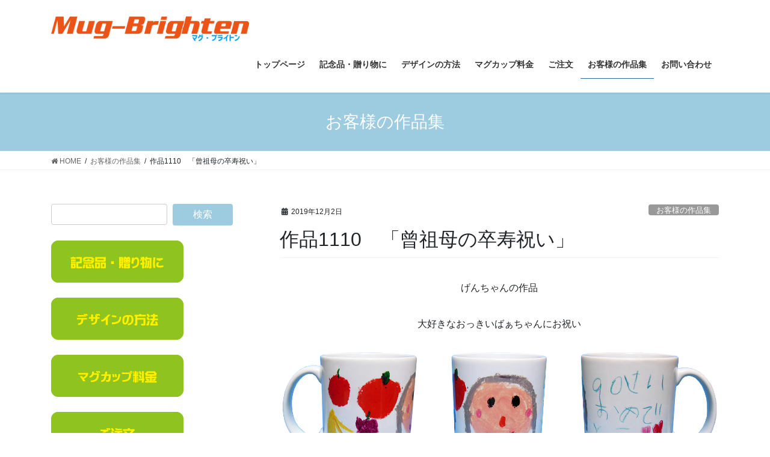

--- FILE ---
content_type: text/html; charset=UTF-8
request_url: https://mug-brighten.com/work/%E4%BD%9C%E5%93%811110%E3%80%8C%E6%9B%BE%E7%A5%96%E6%AF%8D%E3%81%AE%E5%8D%92%E5%AF%BF%E7%A5%9D%E3%81%84%E3%80%8D/
body_size: 16597
content:
<!DOCTYPE html>
<html lang="ja">
<head>
<meta charset="utf-8">
<meta http-equiv="X-UA-Compatible" content="IE=edge">
<meta name="viewport" content="width=device-width, initial-scale=1">
<!-- Google tag (gtag.js) --><script async src="https://www.googletagmanager.com/gtag/js?id=UA-9033673-3"></script><script>window.dataLayer = window.dataLayer || [];function gtag(){dataLayer.push(arguments);}gtag('js', new Date());gtag('config', 'UA-9033673-3');</script>
<title>作品1110　「曾祖母の卒寿祝い」 | オリジナルマグカップを1個からつくります！-マグ・ブライトン</title>
<meta name='robots' content='max-image-preview:large' />
<link rel="alternate" type="application/rss+xml" title="オリジナルマグカップを1個からつくります！-マグ・ブライトン &raquo; フィード" href="https://mug-brighten.com/feed/" />
<link rel="alternate" type="application/rss+xml" title="オリジナルマグカップを1個からつくります！-マグ・ブライトン &raquo; コメントフィード" href="https://mug-brighten.com/comments/feed/" />
<link rel="alternate" type="application/rss+xml" title="オリジナルマグカップを1個からつくります！-マグ・ブライトン &raquo; 作品1110　「曾祖母の卒寿祝い」 のコメントのフィード" href="https://mug-brighten.com/work/%e4%bd%9c%e5%93%811110%e3%80%8c%e6%9b%be%e7%a5%96%e6%af%8d%e3%81%ae%e5%8d%92%e5%af%bf%e7%a5%9d%e3%81%84%e3%80%8d/feed/" />
<meta name="description" content="げんちゃんの作品大好きなおっきいばぁちゃんにお祝い" /><script type="text/javascript">
/* <![CDATA[ */
window._wpemojiSettings = {"baseUrl":"https:\/\/s.w.org\/images\/core\/emoji\/14.0.0\/72x72\/","ext":".png","svgUrl":"https:\/\/s.w.org\/images\/core\/emoji\/14.0.0\/svg\/","svgExt":".svg","source":{"concatemoji":"https:\/\/mug-brighten.com\/wp-includes\/js\/wp-emoji-release.min.js?ver=6.4.7"}};
/*! This file is auto-generated */
!function(i,n){var o,s,e;function c(e){try{var t={supportTests:e,timestamp:(new Date).valueOf()};sessionStorage.setItem(o,JSON.stringify(t))}catch(e){}}function p(e,t,n){e.clearRect(0,0,e.canvas.width,e.canvas.height),e.fillText(t,0,0);var t=new Uint32Array(e.getImageData(0,0,e.canvas.width,e.canvas.height).data),r=(e.clearRect(0,0,e.canvas.width,e.canvas.height),e.fillText(n,0,0),new Uint32Array(e.getImageData(0,0,e.canvas.width,e.canvas.height).data));return t.every(function(e,t){return e===r[t]})}function u(e,t,n){switch(t){case"flag":return n(e,"\ud83c\udff3\ufe0f\u200d\u26a7\ufe0f","\ud83c\udff3\ufe0f\u200b\u26a7\ufe0f")?!1:!n(e,"\ud83c\uddfa\ud83c\uddf3","\ud83c\uddfa\u200b\ud83c\uddf3")&&!n(e,"\ud83c\udff4\udb40\udc67\udb40\udc62\udb40\udc65\udb40\udc6e\udb40\udc67\udb40\udc7f","\ud83c\udff4\u200b\udb40\udc67\u200b\udb40\udc62\u200b\udb40\udc65\u200b\udb40\udc6e\u200b\udb40\udc67\u200b\udb40\udc7f");case"emoji":return!n(e,"\ud83e\udef1\ud83c\udffb\u200d\ud83e\udef2\ud83c\udfff","\ud83e\udef1\ud83c\udffb\u200b\ud83e\udef2\ud83c\udfff")}return!1}function f(e,t,n){var r="undefined"!=typeof WorkerGlobalScope&&self instanceof WorkerGlobalScope?new OffscreenCanvas(300,150):i.createElement("canvas"),a=r.getContext("2d",{willReadFrequently:!0}),o=(a.textBaseline="top",a.font="600 32px Arial",{});return e.forEach(function(e){o[e]=t(a,e,n)}),o}function t(e){var t=i.createElement("script");t.src=e,t.defer=!0,i.head.appendChild(t)}"undefined"!=typeof Promise&&(o="wpEmojiSettingsSupports",s=["flag","emoji"],n.supports={everything:!0,everythingExceptFlag:!0},e=new Promise(function(e){i.addEventListener("DOMContentLoaded",e,{once:!0})}),new Promise(function(t){var n=function(){try{var e=JSON.parse(sessionStorage.getItem(o));if("object"==typeof e&&"number"==typeof e.timestamp&&(new Date).valueOf()<e.timestamp+604800&&"object"==typeof e.supportTests)return e.supportTests}catch(e){}return null}();if(!n){if("undefined"!=typeof Worker&&"undefined"!=typeof OffscreenCanvas&&"undefined"!=typeof URL&&URL.createObjectURL&&"undefined"!=typeof Blob)try{var e="postMessage("+f.toString()+"("+[JSON.stringify(s),u.toString(),p.toString()].join(",")+"));",r=new Blob([e],{type:"text/javascript"}),a=new Worker(URL.createObjectURL(r),{name:"wpTestEmojiSupports"});return void(a.onmessage=function(e){c(n=e.data),a.terminate(),t(n)})}catch(e){}c(n=f(s,u,p))}t(n)}).then(function(e){for(var t in e)n.supports[t]=e[t],n.supports.everything=n.supports.everything&&n.supports[t],"flag"!==t&&(n.supports.everythingExceptFlag=n.supports.everythingExceptFlag&&n.supports[t]);n.supports.everythingExceptFlag=n.supports.everythingExceptFlag&&!n.supports.flag,n.DOMReady=!1,n.readyCallback=function(){n.DOMReady=!0}}).then(function(){return e}).then(function(){var e;n.supports.everything||(n.readyCallback(),(e=n.source||{}).concatemoji?t(e.concatemoji):e.wpemoji&&e.twemoji&&(t(e.twemoji),t(e.wpemoji)))}))}((window,document),window._wpemojiSettings);
/* ]]> */
</script>
<link rel='stylesheet' id='vkExUnit_common_style-css' href='https://mug-brighten.com/wp-content/plugins/vk-all-in-one-expansion-unit/assets/css/vkExUnit_style.css?ver=9.112.0.1' type='text/css' media='all' />
<style id='vkExUnit_common_style-inline-css' type='text/css'>
:root {--ver_page_top_button_url:url(https://mug-brighten.com/wp-content/plugins/vk-all-in-one-expansion-unit/assets/images/to-top-btn-icon.svg);}@font-face {font-weight: normal;font-style: normal;font-family: "vk_sns";src: url("https://mug-brighten.com/wp-content/plugins/vk-all-in-one-expansion-unit/inc/sns/icons/fonts/vk_sns.eot?-bq20cj");src: url("https://mug-brighten.com/wp-content/plugins/vk-all-in-one-expansion-unit/inc/sns/icons/fonts/vk_sns.eot?#iefix-bq20cj") format("embedded-opentype"),url("https://mug-brighten.com/wp-content/plugins/vk-all-in-one-expansion-unit/inc/sns/icons/fonts/vk_sns.woff?-bq20cj") format("woff"),url("https://mug-brighten.com/wp-content/plugins/vk-all-in-one-expansion-unit/inc/sns/icons/fonts/vk_sns.ttf?-bq20cj") format("truetype"),url("https://mug-brighten.com/wp-content/plugins/vk-all-in-one-expansion-unit/inc/sns/icons/fonts/vk_sns.svg?-bq20cj#vk_sns") format("svg");}
.veu_promotion-alert__content--text {border: 1px solid rgba(0,0,0,0.125);padding: 0.5em 1em;border-radius: var(--vk-size-radius);margin-bottom: var(--vk-margin-block-bottom);font-size: 0.875rem;}/* Alert Content部分に段落タグを入れた場合に最後の段落の余白を0にする */.veu_promotion-alert__content--text p:last-of-type{margin-bottom:0;margin-top: 0;}
</style>
<style id='wp-emoji-styles-inline-css' type='text/css'>

	img.wp-smiley, img.emoji {
		display: inline !important;
		border: none !important;
		box-shadow: none !important;
		height: 1em !important;
		width: 1em !important;
		margin: 0 0.07em !important;
		vertical-align: -0.1em !important;
		background: none !important;
		padding: 0 !important;
	}
</style>
<link rel='stylesheet' id='wp-block-library-css' href='https://mug-brighten.com/wp-includes/css/dist/block-library/style.min.css?ver=6.4.7' type='text/css' media='all' />
<style id='wp-block-library-inline-css' type='text/css'>
/* VK Color Palettes */
</style>
<style id='classic-theme-styles-inline-css' type='text/css'>
/*! This file is auto-generated */
.wp-block-button__link{color:#fff;background-color:#32373c;border-radius:9999px;box-shadow:none;text-decoration:none;padding:calc(.667em + 2px) calc(1.333em + 2px);font-size:1.125em}.wp-block-file__button{background:#32373c;color:#fff;text-decoration:none}
</style>
<style id='global-styles-inline-css' type='text/css'>
body{--wp--preset--color--black: #000000;--wp--preset--color--cyan-bluish-gray: #abb8c3;--wp--preset--color--white: #ffffff;--wp--preset--color--pale-pink: #f78da7;--wp--preset--color--vivid-red: #cf2e2e;--wp--preset--color--luminous-vivid-orange: #ff6900;--wp--preset--color--luminous-vivid-amber: #fcb900;--wp--preset--color--light-green-cyan: #7bdcb5;--wp--preset--color--vivid-green-cyan: #00d084;--wp--preset--color--pale-cyan-blue: #8ed1fc;--wp--preset--color--vivid-cyan-blue: #0693e3;--wp--preset--color--vivid-purple: #9b51e0;--wp--preset--gradient--vivid-cyan-blue-to-vivid-purple: linear-gradient(135deg,rgba(6,147,227,1) 0%,rgb(155,81,224) 100%);--wp--preset--gradient--light-green-cyan-to-vivid-green-cyan: linear-gradient(135deg,rgb(122,220,180) 0%,rgb(0,208,130) 100%);--wp--preset--gradient--luminous-vivid-amber-to-luminous-vivid-orange: linear-gradient(135deg,rgba(252,185,0,1) 0%,rgba(255,105,0,1) 100%);--wp--preset--gradient--luminous-vivid-orange-to-vivid-red: linear-gradient(135deg,rgba(255,105,0,1) 0%,rgb(207,46,46) 100%);--wp--preset--gradient--very-light-gray-to-cyan-bluish-gray: linear-gradient(135deg,rgb(238,238,238) 0%,rgb(169,184,195) 100%);--wp--preset--gradient--cool-to-warm-spectrum: linear-gradient(135deg,rgb(74,234,220) 0%,rgb(151,120,209) 20%,rgb(207,42,186) 40%,rgb(238,44,130) 60%,rgb(251,105,98) 80%,rgb(254,248,76) 100%);--wp--preset--gradient--blush-light-purple: linear-gradient(135deg,rgb(255,206,236) 0%,rgb(152,150,240) 100%);--wp--preset--gradient--blush-bordeaux: linear-gradient(135deg,rgb(254,205,165) 0%,rgb(254,45,45) 50%,rgb(107,0,62) 100%);--wp--preset--gradient--luminous-dusk: linear-gradient(135deg,rgb(255,203,112) 0%,rgb(199,81,192) 50%,rgb(65,88,208) 100%);--wp--preset--gradient--pale-ocean: linear-gradient(135deg,rgb(255,245,203) 0%,rgb(182,227,212) 50%,rgb(51,167,181) 100%);--wp--preset--gradient--electric-grass: linear-gradient(135deg,rgb(202,248,128) 0%,rgb(113,206,126) 100%);--wp--preset--gradient--midnight: linear-gradient(135deg,rgb(2,3,129) 0%,rgb(40,116,252) 100%);--wp--preset--font-size--small: 13px;--wp--preset--font-size--medium: 20px;--wp--preset--font-size--large: 36px;--wp--preset--font-size--x-large: 42px;--wp--preset--spacing--20: 0.44rem;--wp--preset--spacing--30: 0.67rem;--wp--preset--spacing--40: 1rem;--wp--preset--spacing--50: 1.5rem;--wp--preset--spacing--60: 2.25rem;--wp--preset--spacing--70: 3.38rem;--wp--preset--spacing--80: 5.06rem;--wp--preset--shadow--natural: 6px 6px 9px rgba(0, 0, 0, 0.2);--wp--preset--shadow--deep: 12px 12px 50px rgba(0, 0, 0, 0.4);--wp--preset--shadow--sharp: 6px 6px 0px rgba(0, 0, 0, 0.2);--wp--preset--shadow--outlined: 6px 6px 0px -3px rgba(255, 255, 255, 1), 6px 6px rgba(0, 0, 0, 1);--wp--preset--shadow--crisp: 6px 6px 0px rgba(0, 0, 0, 1);}:where(.is-layout-flex){gap: 0.5em;}:where(.is-layout-grid){gap: 0.5em;}body .is-layout-flow > .alignleft{float: left;margin-inline-start: 0;margin-inline-end: 2em;}body .is-layout-flow > .alignright{float: right;margin-inline-start: 2em;margin-inline-end: 0;}body .is-layout-flow > .aligncenter{margin-left: auto !important;margin-right: auto !important;}body .is-layout-constrained > .alignleft{float: left;margin-inline-start: 0;margin-inline-end: 2em;}body .is-layout-constrained > .alignright{float: right;margin-inline-start: 2em;margin-inline-end: 0;}body .is-layout-constrained > .aligncenter{margin-left: auto !important;margin-right: auto !important;}body .is-layout-constrained > :where(:not(.alignleft):not(.alignright):not(.alignfull)){max-width: var(--wp--style--global--content-size);margin-left: auto !important;margin-right: auto !important;}body .is-layout-constrained > .alignwide{max-width: var(--wp--style--global--wide-size);}body .is-layout-flex{display: flex;}body .is-layout-flex{flex-wrap: wrap;align-items: center;}body .is-layout-flex > *{margin: 0;}body .is-layout-grid{display: grid;}body .is-layout-grid > *{margin: 0;}:where(.wp-block-columns.is-layout-flex){gap: 2em;}:where(.wp-block-columns.is-layout-grid){gap: 2em;}:where(.wp-block-post-template.is-layout-flex){gap: 1.25em;}:where(.wp-block-post-template.is-layout-grid){gap: 1.25em;}.has-black-color{color: var(--wp--preset--color--black) !important;}.has-cyan-bluish-gray-color{color: var(--wp--preset--color--cyan-bluish-gray) !important;}.has-white-color{color: var(--wp--preset--color--white) !important;}.has-pale-pink-color{color: var(--wp--preset--color--pale-pink) !important;}.has-vivid-red-color{color: var(--wp--preset--color--vivid-red) !important;}.has-luminous-vivid-orange-color{color: var(--wp--preset--color--luminous-vivid-orange) !important;}.has-luminous-vivid-amber-color{color: var(--wp--preset--color--luminous-vivid-amber) !important;}.has-light-green-cyan-color{color: var(--wp--preset--color--light-green-cyan) !important;}.has-vivid-green-cyan-color{color: var(--wp--preset--color--vivid-green-cyan) !important;}.has-pale-cyan-blue-color{color: var(--wp--preset--color--pale-cyan-blue) !important;}.has-vivid-cyan-blue-color{color: var(--wp--preset--color--vivid-cyan-blue) !important;}.has-vivid-purple-color{color: var(--wp--preset--color--vivid-purple) !important;}.has-black-background-color{background-color: var(--wp--preset--color--black) !important;}.has-cyan-bluish-gray-background-color{background-color: var(--wp--preset--color--cyan-bluish-gray) !important;}.has-white-background-color{background-color: var(--wp--preset--color--white) !important;}.has-pale-pink-background-color{background-color: var(--wp--preset--color--pale-pink) !important;}.has-vivid-red-background-color{background-color: var(--wp--preset--color--vivid-red) !important;}.has-luminous-vivid-orange-background-color{background-color: var(--wp--preset--color--luminous-vivid-orange) !important;}.has-luminous-vivid-amber-background-color{background-color: var(--wp--preset--color--luminous-vivid-amber) !important;}.has-light-green-cyan-background-color{background-color: var(--wp--preset--color--light-green-cyan) !important;}.has-vivid-green-cyan-background-color{background-color: var(--wp--preset--color--vivid-green-cyan) !important;}.has-pale-cyan-blue-background-color{background-color: var(--wp--preset--color--pale-cyan-blue) !important;}.has-vivid-cyan-blue-background-color{background-color: var(--wp--preset--color--vivid-cyan-blue) !important;}.has-vivid-purple-background-color{background-color: var(--wp--preset--color--vivid-purple) !important;}.has-black-border-color{border-color: var(--wp--preset--color--black) !important;}.has-cyan-bluish-gray-border-color{border-color: var(--wp--preset--color--cyan-bluish-gray) !important;}.has-white-border-color{border-color: var(--wp--preset--color--white) !important;}.has-pale-pink-border-color{border-color: var(--wp--preset--color--pale-pink) !important;}.has-vivid-red-border-color{border-color: var(--wp--preset--color--vivid-red) !important;}.has-luminous-vivid-orange-border-color{border-color: var(--wp--preset--color--luminous-vivid-orange) !important;}.has-luminous-vivid-amber-border-color{border-color: var(--wp--preset--color--luminous-vivid-amber) !important;}.has-light-green-cyan-border-color{border-color: var(--wp--preset--color--light-green-cyan) !important;}.has-vivid-green-cyan-border-color{border-color: var(--wp--preset--color--vivid-green-cyan) !important;}.has-pale-cyan-blue-border-color{border-color: var(--wp--preset--color--pale-cyan-blue) !important;}.has-vivid-cyan-blue-border-color{border-color: var(--wp--preset--color--vivid-cyan-blue) !important;}.has-vivid-purple-border-color{border-color: var(--wp--preset--color--vivid-purple) !important;}.has-vivid-cyan-blue-to-vivid-purple-gradient-background{background: var(--wp--preset--gradient--vivid-cyan-blue-to-vivid-purple) !important;}.has-light-green-cyan-to-vivid-green-cyan-gradient-background{background: var(--wp--preset--gradient--light-green-cyan-to-vivid-green-cyan) !important;}.has-luminous-vivid-amber-to-luminous-vivid-orange-gradient-background{background: var(--wp--preset--gradient--luminous-vivid-amber-to-luminous-vivid-orange) !important;}.has-luminous-vivid-orange-to-vivid-red-gradient-background{background: var(--wp--preset--gradient--luminous-vivid-orange-to-vivid-red) !important;}.has-very-light-gray-to-cyan-bluish-gray-gradient-background{background: var(--wp--preset--gradient--very-light-gray-to-cyan-bluish-gray) !important;}.has-cool-to-warm-spectrum-gradient-background{background: var(--wp--preset--gradient--cool-to-warm-spectrum) !important;}.has-blush-light-purple-gradient-background{background: var(--wp--preset--gradient--blush-light-purple) !important;}.has-blush-bordeaux-gradient-background{background: var(--wp--preset--gradient--blush-bordeaux) !important;}.has-luminous-dusk-gradient-background{background: var(--wp--preset--gradient--luminous-dusk) !important;}.has-pale-ocean-gradient-background{background: var(--wp--preset--gradient--pale-ocean) !important;}.has-electric-grass-gradient-background{background: var(--wp--preset--gradient--electric-grass) !important;}.has-midnight-gradient-background{background: var(--wp--preset--gradient--midnight) !important;}.has-small-font-size{font-size: var(--wp--preset--font-size--small) !important;}.has-medium-font-size{font-size: var(--wp--preset--font-size--medium) !important;}.has-large-font-size{font-size: var(--wp--preset--font-size--large) !important;}.has-x-large-font-size{font-size: var(--wp--preset--font-size--x-large) !important;}
.wp-block-navigation a:where(:not(.wp-element-button)){color: inherit;}
:where(.wp-block-post-template.is-layout-flex){gap: 1.25em;}:where(.wp-block-post-template.is-layout-grid){gap: 1.25em;}
:where(.wp-block-columns.is-layout-flex){gap: 2em;}:where(.wp-block-columns.is-layout-grid){gap: 2em;}
.wp-block-pullquote{font-size: 1.5em;line-height: 1.6;}
</style>
<link rel='stylesheet' id='contact-form-7-css' href='https://mug-brighten.com/wp-content/plugins/contact-form-7/includes/css/styles.css?ver=5.9.8' type='text/css' media='all' />
<link rel='stylesheet' id='vk-swiper-style-css' href='https://mug-brighten.com/wp-content/plugins/vk-blocks/vendor/vektor-inc/vk-swiper/src/assets/css/swiper-bundle.min.css?ver=11.0.2' type='text/css' media='all' />
<link rel='stylesheet' id='wc-shortcodes-style-css' href='https://mug-brighten.com/wp-content/plugins/wc-shortcodes/public/assets/css/style.css?ver=3.46' type='text/css' media='all' />
<link rel='stylesheet' id='bootstrap-4-style-css' href='https://mug-brighten.com/wp-content/themes/lightning/_g2/library/bootstrap-4/css/bootstrap.min.css?ver=4.5.0' type='text/css' media='all' />
<link rel='stylesheet' id='lightning-common-style-css' href='https://mug-brighten.com/wp-content/themes/lightning/_g2/assets/css/common.css?ver=15.32.1' type='text/css' media='all' />
<style id='lightning-common-style-inline-css' type='text/css'>
/* vk-mobile-nav */:root {--vk-mobile-nav-menu-btn-bg-src: url("https://mug-brighten.com/wp-content/themes/lightning/_g2/inc/vk-mobile-nav/package/images/vk-menu-btn-black.svg");--vk-mobile-nav-menu-btn-close-bg-src: url("https://mug-brighten.com/wp-content/themes/lightning/_g2/inc/vk-mobile-nav/package/images/vk-menu-close-black.svg");--vk-menu-acc-icon-open-black-bg-src: url("https://mug-brighten.com/wp-content/themes/lightning/_g2/inc/vk-mobile-nav/package/images/vk-menu-acc-icon-open-black.svg");--vk-menu-acc-icon-open-white-bg-src: url("https://mug-brighten.com/wp-content/themes/lightning/_g2/inc/vk-mobile-nav/package/images/vk-menu-acc-icon-open-white.svg");--vk-menu-acc-icon-close-black-bg-src: url("https://mug-brighten.com/wp-content/themes/lightning/_g2/inc/vk-mobile-nav/package/images/vk-menu-close-black.svg");--vk-menu-acc-icon-close-white-bg-src: url("https://mug-brighten.com/wp-content/themes/lightning/_g2/inc/vk-mobile-nav/package/images/vk-menu-close-white.svg");}
</style>
<link rel='stylesheet' id='lightning-design-style-css' href='https://mug-brighten.com/wp-content/themes/lightning/_g2/design-skin/origin2/css/style.css?ver=15.32.1' type='text/css' media='all' />
<style id='lightning-design-style-inline-css' type='text/css'>
:root {--color-key:#9dcce0;--wp--preset--color--vk-color-primary:#9dcce0;--color-key-dark:#2e6da4;}
/* ltg common custom */:root {--vk-menu-acc-btn-border-color:#333;--vk-color-primary:#9dcce0;--vk-color-primary-dark:#2e6da4;--vk-color-primary-vivid:#ade0f6;--color-key:#9dcce0;--wp--preset--color--vk-color-primary:#9dcce0;--color-key-dark:#2e6da4;}.veu_color_txt_key { color:#2e6da4 ; }.veu_color_bg_key { background-color:#2e6da4 ; }.veu_color_border_key { border-color:#2e6da4 ; }.btn-default { border-color:#9dcce0;color:#9dcce0;}.btn-default:focus,.btn-default:hover { border-color:#9dcce0;background-color: #9dcce0; }.wp-block-search__button,.btn-primary { background-color:#9dcce0;border-color:#2e6da4; }.wp-block-search__button:focus,.wp-block-search__button:hover,.btn-primary:not(:disabled):not(.disabled):active,.btn-primary:focus,.btn-primary:hover { background-color:#2e6da4;border-color:#9dcce0; }.btn-outline-primary { color : #9dcce0 ; border-color:#9dcce0; }.btn-outline-primary:not(:disabled):not(.disabled):active,.btn-outline-primary:focus,.btn-outline-primary:hover { color : #fff; background-color:#9dcce0;border-color:#2e6da4; }a { color:#337ab7; }/* sidebar child menu display */.localNav ul ul.children{ display:none; }.localNav ul li.current_page_ancestor ul.children,.localNav ul li.current_page_item ul.children,.localNav ul li.current-cat ul.children{ display:block; }/* ExUnit widget ( child page list widget and so on ) */.localNavi ul.children{ display:none; }.localNavi li.current_page_ancestor ul.children,.localNavi li.current_page_item ul.children,.localNavi li.current-cat ul.children{ display:block; }
.tagcloud a:before { font-family: "Font Awesome 5 Free";content: "\f02b";font-weight: bold; }
.media .media-body .media-heading a:hover { color:#9dcce0; }@media (min-width: 768px){.gMenu > li:before,.gMenu > li.menu-item-has-children::after { border-bottom-color:#2e6da4 }.gMenu li li { background-color:#2e6da4 }.gMenu li li a:hover { background-color:#9dcce0; }} /* @media (min-width: 768px) */.page-header { background-color:#9dcce0; }h2,.mainSection-title { border-top-color:#9dcce0; }h3:after,.subSection-title:after { border-bottom-color:#9dcce0; }ul.page-numbers li span.page-numbers.current,.page-link dl .post-page-numbers.current { background-color:#9dcce0; }.pager li > a { border-color:#9dcce0;color:#9dcce0;}.pager li > a:hover { background-color:#9dcce0;color:#fff;}.siteFooter { border-top-color:#9dcce0; }dt { border-left-color:#9dcce0; }:root {--g_nav_main_acc_icon_open_url:url(https://mug-brighten.com/wp-content/themes/lightning/_g2/inc/vk-mobile-nav/package/images/vk-menu-acc-icon-open-black.svg);--g_nav_main_acc_icon_close_url: url(https://mug-brighten.com/wp-content/themes/lightning/_g2/inc/vk-mobile-nav/package/images/vk-menu-close-black.svg);--g_nav_sub_acc_icon_open_url: url(https://mug-brighten.com/wp-content/themes/lightning/_g2/inc/vk-mobile-nav/package/images/vk-menu-acc-icon-open-white.svg);--g_nav_sub_acc_icon_close_url: url(https://mug-brighten.com/wp-content/themes/lightning/_g2/inc/vk-mobile-nav/package/images/vk-menu-close-white.svg);}
</style>
<link rel='stylesheet' id='veu-cta-css' href='https://mug-brighten.com/wp-content/plugins/vk-all-in-one-expansion-unit/inc/call-to-action/package/assets/css/style.css?ver=9.112.0.1' type='text/css' media='all' />
<link rel='stylesheet' id='vk-blocks-build-css-css' href='https://mug-brighten.com/wp-content/plugins/vk-blocks/build/block-build.css?ver=1.97.0.2' type='text/css' media='all' />
<style id='vk-blocks-build-css-inline-css' type='text/css'>
:root {--vk_flow-arrow: url(https://mug-brighten.com/wp-content/plugins/vk-blocks/inc/vk-blocks/images/arrow_bottom.svg);--vk_image-mask-circle: url(https://mug-brighten.com/wp-content/plugins/vk-blocks/inc/vk-blocks/images/circle.svg);--vk_image-mask-wave01: url(https://mug-brighten.com/wp-content/plugins/vk-blocks/inc/vk-blocks/images/wave01.svg);--vk_image-mask-wave02: url(https://mug-brighten.com/wp-content/plugins/vk-blocks/inc/vk-blocks/images/wave02.svg);--vk_image-mask-wave03: url(https://mug-brighten.com/wp-content/plugins/vk-blocks/inc/vk-blocks/images/wave03.svg);--vk_image-mask-wave04: url(https://mug-brighten.com/wp-content/plugins/vk-blocks/inc/vk-blocks/images/wave04.svg);}

	:root {

		--vk-balloon-border-width:1px;

		--vk-balloon-speech-offset:-12px;
	}
	
</style>
<link rel='stylesheet' id='lightning-theme-style-css' href='https://mug-brighten.com/wp-content/themes/lightning/style.css?ver=15.32.1' type='text/css' media='all' />
<link rel='stylesheet' id='vk-font-awesome-css' href='https://mug-brighten.com/wp-content/themes/lightning/vendor/vektor-inc/font-awesome-versions/src/versions/6/css/all.min.css?ver=6.6.0' type='text/css' media='all' />
<link rel='stylesheet' id='taxopress-frontend-css-css' href='https://mug-brighten.com/wp-content/plugins/simple-tags/assets/frontend/css/frontend.css?ver=3.40.1' type='text/css' media='all' />
<link rel='stylesheet' id='wordpresscanvas-font-awesome-css' href='https://mug-brighten.com/wp-content/plugins/wc-shortcodes/public/assets/css/font-awesome.min.css?ver=4.7.0' type='text/css' media='all' />
<script type="text/javascript" src="https://mug-brighten.com/wp-includes/js/jquery/jquery.min.js?ver=3.7.1" id="jquery-core-js"></script>
<script type="text/javascript" src="https://mug-brighten.com/wp-includes/js/jquery/jquery-migrate.min.js?ver=3.4.1" id="jquery-migrate-js"></script>
<script type="text/javascript" src="https://mug-brighten.com/wp-content/plugins/simple-tags/assets/frontend/js/frontend.js?ver=3.40.1" id="taxopress-frontend-js-js"></script>
<link rel="https://api.w.org/" href="https://mug-brighten.com/wp-json/" /><link rel="alternate" type="application/json" href="https://mug-brighten.com/wp-json/wp/v2/posts/12055" /><link rel="EditURI" type="application/rsd+xml" title="RSD" href="https://mug-brighten.com/xmlrpc.php?rsd" />
<meta name="generator" content="WordPress 6.4.7" />
<link rel="canonical" href="https://mug-brighten.com/work/%e4%bd%9c%e5%93%811110%e3%80%8c%e6%9b%be%e7%a5%96%e6%af%8d%e3%81%ae%e5%8d%92%e5%af%bf%e7%a5%9d%e3%81%84%e3%80%8d/" />
<link rel='shortlink' href='https://mug-brighten.com/?p=12055' />
<link rel="alternate" type="application/json+oembed" href="https://mug-brighten.com/wp-json/oembed/1.0/embed?url=https%3A%2F%2Fmug-brighten.com%2Fwork%2F%25e4%25bd%259c%25e5%2593%25811110%25e3%2580%258c%25e6%259b%25be%25e7%25a5%2596%25e6%25af%258d%25e3%2581%25ae%25e5%258d%2592%25e5%25af%25bf%25e7%25a5%259d%25e3%2581%2584%25e3%2580%258d%2F" />
<link rel="alternate" type="text/xml+oembed" href="https://mug-brighten.com/wp-json/oembed/1.0/embed?url=https%3A%2F%2Fmug-brighten.com%2Fwork%2F%25e4%25bd%259c%25e5%2593%25811110%25e3%2580%258c%25e6%259b%25be%25e7%25a5%2596%25e6%25af%258d%25e3%2581%25ae%25e5%258d%2592%25e5%25af%25bf%25e7%25a5%259d%25e3%2581%2584%25e3%2580%258d%2F&#038;format=xml" />
<style id="lightning-color-custom-for-plugins" type="text/css">/* ltg theme common */.color_key_bg,.color_key_bg_hover:hover{background-color: #9dcce0;}.color_key_txt,.color_key_txt_hover:hover{color: #9dcce0;}.color_key_border,.color_key_border_hover:hover{border-color: #9dcce0;}.color_key_dark_bg,.color_key_dark_bg_hover:hover{background-color: #2e6da4;}.color_key_dark_txt,.color_key_dark_txt_hover:hover{color: #2e6da4;}.color_key_dark_border,.color_key_dark_border_hover:hover{border-color: #2e6da4;}</style><style type="text/css">a.st_tag, a.internal_tag, .st_tag, .internal_tag { text-decoration: underline !important; }</style><!-- [ VK All in One Expansion Unit OGP ] -->
<meta property="og:site_name" content="オリジナルマグカップを1個からつくります！-マグ・ブライトン" />
<meta property="og:url" content="https://mug-brighten.com/work/%e4%bd%9c%e5%93%811110%e3%80%8c%e6%9b%be%e7%a5%96%e6%af%8d%e3%81%ae%e5%8d%92%e5%af%bf%e7%a5%9d%e3%81%84%e3%80%8d/" />
<meta property="og:title" content="作品1110　「曾祖母の卒寿祝い」 | オリジナルマグカップを1個からつくります！-マグ・ブライトン" />
<meta property="og:description" content="げんちゃんの作品大好きなおっきいばぁちゃんにお祝い" />
<meta property="og:type" content="article" />
<meta property="og:image" content="https://mug-brighten.com/wp-content/uploads/2019/12/o3880.png" />
<meta property="og:image:width" content="450" />
<meta property="og:image:height" content="450" />
<!-- [ / VK All in One Expansion Unit OGP ] -->
<!-- [ VK All in One Expansion Unit twitter card ] -->
<meta name="twitter:card" content="summary_large_image">
<meta name="twitter:description" content="げんちゃんの作品大好きなおっきいばぁちゃんにお祝い">
<meta name="twitter:title" content="作品1110　「曾祖母の卒寿祝い」 | オリジナルマグカップを1個からつくります！-マグ・ブライトン">
<meta name="twitter:url" content="https://mug-brighten.com/work/%e4%bd%9c%e5%93%811110%e3%80%8c%e6%9b%be%e7%a5%96%e6%af%8d%e3%81%ae%e5%8d%92%e5%af%bf%e7%a5%9d%e3%81%84%e3%80%8d/">
	<meta name="twitter:image" content="https://mug-brighten.com/wp-content/uploads/2019/12/o3880.png">
	<meta name="twitter:domain" content="mug-brighten.com">
	<!-- [ / VK All in One Expansion Unit twitter card ] -->
	<link rel="icon" href="https://mug-brighten.com/wp-content/uploads/2017/09/favicon.png" sizes="32x32" />
<link rel="icon" href="https://mug-brighten.com/wp-content/uploads/2017/09/favicon.png" sizes="192x192" />
<link rel="apple-touch-icon" href="https://mug-brighten.com/wp-content/uploads/2017/09/favicon.png" />
<meta name="msapplication-TileImage" content="https://mug-brighten.com/wp-content/uploads/2017/09/favicon.png" />
<!-- [ VK All in One Expansion Unit Article Structure Data ] --><script type="application/ld+json">{"@context":"https://schema.org/","@type":"Article","headline":"作品1110　「曾祖母の卒寿祝い」","image":"https://mug-brighten.com/wp-content/uploads/2019/12/o3880-320x180.png","datePublished":"2019-12-02T21:36:16+09:00","dateModified":"2019-12-02T21:36:18+09:00","author":{"@type":"","name":"mug-brighten","url":"https://mug-brighten.com/","sameAs":""}}</script><!-- [ / VK All in One Expansion Unit Article Structure Data ] -->
</head>
<body class="post-template-default single single-post postid-12055 single-format-standard vk-blocks wc-shortcodes-font-awesome-enabled fa_v6_css post-name-%e4%bd%9c%e5%93%811110%e3%80%8c%e6%9b%be%e7%a5%96%e6%af%8d%e3%81%ae%e5%8d%92%e5%af%bf%e7%a5%9d%e3%81%84%e3%80%8d category-work category-portrait category-handwriting category-happy-birthday category-respect-for-the-aged post-type-post sidebar-fix sidebar-fix-priority-top bootstrap4 device-pc">
<a class="skip-link screen-reader-text" href="#main">コンテンツへスキップ</a>
<a class="skip-link screen-reader-text" href="#vk-mobile-nav">ナビゲーションに移動</a>
<header class="siteHeader">
		<div class="container siteHeadContainer">
		<div class="navbar-header">
						<p class="navbar-brand siteHeader_logo">
			<a href="https://mug-brighten.com/">
				<span><img src="https://mug-brighten.com/wp-content/uploads/2019/05/mug-brighten.png" alt="オリジナルマグカップを1個からつくります！-マグ・ブライトン" /></span>
			</a>
			</p>
					</div>

					<div id="gMenu_outer" class="gMenu_outer">
				<nav class="menu-%e3%82%b0%e3%83%ad%e3%83%bc%e3%83%90%e3%83%abnavi-container"><ul id="menu-%e3%82%b0%e3%83%ad%e3%83%bc%e3%83%90%e3%83%abnavi" class="menu gMenu vk-menu-acc"><li id="menu-item-60" class="menu-item menu-item-type-post_type menu-item-object-page menu-item-home"><a href="https://mug-brighten.com/"><strong class="gMenu_name">トップページ</strong></a></li>
<li id="menu-item-77" class="menu-item menu-item-type-post_type menu-item-object-page menu-item-has-children"><a href="https://mug-brighten.com/kinenhin/"><strong class="gMenu_name">記念品・贈り物に</strong></a>
<ul class="sub-menu">
	<li id="menu-item-99" class="menu-item menu-item-type-post_type menu-item-object-page"><a href="https://mug-brighten.com/kinenhin/">記念品・贈り物に</a></li>
	<li id="menu-item-72" class="menu-item menu-item-type-post_type menu-item-object-page"><a href="https://mug-brighten.com/sotsuenkinen/">卒園記念</a></li>
	<li id="menu-item-73" class="menu-item menu-item-type-post_type menu-item-object-page"><a href="https://mug-brighten.com/sotsugyokinen/">卒業記念</a></li>
	<li id="menu-item-81" class="menu-item menu-item-type-post_type menu-item-object-page"><a href="https://mug-brighten.com/sotsudankinen/">部活引退・クラブ引退・卒団記念</a></li>
	<li id="menu-item-78" class="menu-item menu-item-type-post_type menu-item-object-page"><a href="https://mug-brighten.com/birthday/">誕生日</a></li>
	<li id="menu-item-76" class="menu-item menu-item-type-post_type menu-item-object-page"><a href="https://mug-brighten.com/wedding/">結婚記念</a></li>
	<li id="menu-item-75" class="menu-item menu-item-type-post_type menu-item-object-page"><a href="https://mug-brighten.com/chichinohi-hahanohi/">父の日・母の日</a></li>
	<li id="menu-item-80" class="menu-item menu-item-type-post_type menu-item-object-page"><a href="https://mug-brighten.com/kanreki/">還暦祝い・敬老の日</a></li>
</ul>
</li>
<li id="menu-item-67" class="menu-item menu-item-type-post_type menu-item-object-page menu-item-has-children"><a href="https://mug-brighten.com/way/"><strong class="gMenu_name">デザインの方法</strong></a>
<ul class="sub-menu">
	<li id="menu-item-100" class="menu-item menu-item-type-post_type menu-item-object-page"><a href="https://mug-brighten.com/way/">デザインの方法</a></li>
	<li id="menu-item-64" class="menu-item menu-item-type-post_type menu-item-object-page menu-item-has-children"><a href="https://mug-brighten.com/tomonowa/">とものわマグカップ</a>
	<ul class="sub-menu">
		<li id="menu-item-65" class="menu-item menu-item-type-post_type menu-item-object-page"><a href="https://mug-brighten.com/tomonowa-body/">とものわマグカップ体の部分</a></li>
		<li id="menu-item-5876" class="menu-item menu-item-type-post_type menu-item-object-page"><a href="https://mug-brighten.com/tomonowa-order/">とものわマグカップご注文</a></li>
	</ul>
</li>
	<li id="menu-item-74" class="menu-item menu-item-type-post_type menu-item-object-page"><a href="https://mug-brighten.com/tegaki/">手描きマグカップ</a></li>
	<li id="menu-item-71" class="menu-item menu-item-type-post_type menu-item-object-page"><a href="https://mug-brighten.com/nigaoe/">似顔絵マグカップ</a></li>
	<li id="menu-item-14795" class="menu-item menu-item-type-post_type menu-item-object-page"><a href="https://mug-brighten.com/uniform/">ユニフォームマグカップ</a></li>
</ul>
</li>
<li id="menu-item-70" class="menu-item menu-item-type-post_type menu-item-object-page menu-item-has-children"><a href="https://mug-brighten.com/price/"><strong class="gMenu_name">マグカップ料金</strong></a>
<ul class="sub-menu">
	<li id="menu-item-101" class="menu-item menu-item-type-post_type menu-item-object-page"><a href="https://mug-brighten.com/price/">マグカップ料金</a></li>
	<li id="menu-item-79" class="menu-item menu-item-type-post_type menu-item-object-page current-post-parent"><a href="https://mug-brighten.com/postage/">送料</a></li>
	<li id="menu-item-8264" class="menu-item menu-item-type-post_type menu-item-object-page"><a href="https://mug-brighten.com/option/">オプション料金</a></li>
</ul>
</li>
<li id="menu-item-62" class="menu-item menu-item-type-post_type menu-item-object-page menu-item-has-children"><a href="https://mug-brighten.com/order/"><strong class="gMenu_name">ご注文</strong></a>
<ul class="sub-menu">
	<li id="menu-item-102" class="menu-item menu-item-type-post_type menu-item-object-page"><a href="https://mug-brighten.com/order/">ご注文</a></li>
	<li id="menu-item-63" class="menu-item menu-item-type-post_type menu-item-object-page"><a href="https://mug-brighten.com/flow/">ご注文から納品までのながれ</a></li>
</ul>
</li>
<li id="menu-item-85" class="menu-item menu-item-type-taxonomy menu-item-object-category current-post-ancestor current-menu-parent current-post-parent menu-item-has-children"><a href="https://mug-brighten.com/voice,work/work/"><strong class="gMenu_name">お客様の作品集</strong></a>
<ul class="sub-menu">
	<li id="menu-item-6240" class="menu-item menu-item-type-taxonomy menu-item-object-category current-post-ancestor current-menu-parent current-post-parent"><a href="https://mug-brighten.com/voice,work/work/">お客様の作品集</a></li>
	<li id="menu-item-6229" class="menu-item menu-item-type-taxonomy menu-item-object-category"><a href="https://mug-brighten.com/voice,work/work/tomonowa-mug/">とものわマグカップ作品集</a></li>
	<li id="menu-item-6234" class="menu-item menu-item-type-taxonomy menu-item-object-category current-post-ancestor current-menu-parent current-post-parent"><a href="https://mug-brighten.com/voice,work/work/handwriting/">手描きマグカップ作品集</a></li>
	<li id="menu-item-6230" class="menu-item menu-item-type-taxonomy menu-item-object-category current-post-ancestor current-menu-parent current-post-parent"><a href="https://mug-brighten.com/voice,work/work/portrait/">似顔絵マグカップ作品集</a></li>
	<li id="menu-item-15001" class="menu-item menu-item-type-taxonomy menu-item-object-category"><a href="https://mug-brighten.com/voice,work/work/uniform-mug/">ユニフォームマグカップ作品集</a></li>
	<li id="menu-item-6231" class="menu-item menu-item-type-taxonomy menu-item-object-category"><a href="https://mug-brighten.com/voice,work/work/kindergarten/">卒園記念作品集</a></li>
	<li id="menu-item-6232" class="menu-item menu-item-type-taxonomy menu-item-object-category"><a href="https://mug-brighten.com/voice,work/work/graduation/">卒業記念作品集</a></li>
	<li id="menu-item-6239" class="menu-item menu-item-type-taxonomy menu-item-object-category"><a href="https://mug-brighten.com/voice,work/work/team/">部活・クラブ引退・卒団記念作品集</a></li>
	<li id="menu-item-6237" class="menu-item menu-item-type-taxonomy menu-item-object-category current-post-ancestor current-menu-parent current-post-parent"><a href="https://mug-brighten.com/voice,work/work/happy-birthday/">誕生日作品集</a></li>
	<li id="menu-item-6236" class="menu-item menu-item-type-taxonomy menu-item-object-category"><a href="https://mug-brighten.com/voice,work/work/happy-wedding/">結婚記念作品集</a></li>
	<li id="menu-item-6235" class="menu-item menu-item-type-taxonomy menu-item-object-category"><a href="https://mug-brighten.com/voice,work/work/father-mother/">父の日・母の日作品集</a></li>
	<li id="menu-item-6238" class="menu-item menu-item-type-taxonomy menu-item-object-category current-post-ancestor current-menu-parent current-post-parent"><a href="https://mug-brighten.com/voice,work/work/respect-for-the-aged/">還暦祝い・敬老の日作品集</a></li>
	<li id="menu-item-6233" class="menu-item menu-item-type-taxonomy menu-item-object-category"><a href="https://mug-brighten.com/voice,work/work/reunion/">同窓会作品集</a></li>
</ul>
</li>
<li id="menu-item-84" class="menu-item menu-item-type-post_type menu-item-object-page menu-item-has-children"><a href="https://mug-brighten.com/inquiry/"><strong class="gMenu_name">お問い合わせ</strong></a>
<ul class="sub-menu">
	<li id="menu-item-7018" class="menu-item menu-item-type-post_type menu-item-object-page"><a href="https://mug-brighten.com/inquiry/">お問い合わせ</a></li>
	<li id="menu-item-9131" class="menu-item menu-item-type-post_type menu-item-object-page"><a href="https://mug-brighten.com/faq/">よくあるご質問</a></li>
	<li id="menu-item-6889" class="menu-item menu-item-type-taxonomy menu-item-object-category"><a href="https://mug-brighten.com/voice,work/voice/">お客様の声</a></li>
	<li id="menu-item-68" class="menu-item menu-item-type-post_type menu-item-object-page current-post-parent"><a href="https://mug-brighten.com/transmission/">データの送信方法</a></li>
	<li id="menu-item-69" class="menu-item menu-item-type-post_type menu-item-object-page"><a href="https://mug-brighten.com/case/">マグカップの箱</a></li>
</ul>
</li>
</ul></nav>			</div>
			</div>
	</header>

<div class="section page-header"><div class="container"><div class="row"><div class="col-md-12">
<div class="page-header_pageTitle">
お客様の作品集</div>
</div></div></div></div><!-- [ /.page-header ] -->


<!-- [ .breadSection ] --><div class="section breadSection"><div class="container"><div class="row"><ol class="breadcrumb" itemscope itemtype="https://schema.org/BreadcrumbList"><li id="panHome" itemprop="itemListElement" itemscope itemtype="http://schema.org/ListItem"><a itemprop="item" href="https://mug-brighten.com/"><span itemprop="name"><i class="fa fa-home"></i> HOME</span></a><meta itemprop="position" content="1" /></li><li itemprop="itemListElement" itemscope itemtype="http://schema.org/ListItem"><a itemprop="item" href="https://mug-brighten.com/voice,work/work/"><span itemprop="name">お客様の作品集</span></a><meta itemprop="position" content="2" /></li><li><span>作品1110　「曾祖母の卒寿祝い」</span><meta itemprop="position" content="3" /></li></ol></div></div></div><!-- [ /.breadSection ] -->

<div class="section siteContent">
<div class="container">
<div class="row">

	<div class="col mainSection mainSection-col-two mainSection-pos-right" id="main" role="main">
				<article id="post-12055" class="entry entry-full post-12055 post type-post status-publish format-standard has-post-thumbnail hentry category-work category-portrait category-handwriting category-happy-birthday category-respect-for-the-aged">

	
	
		<header class="entry-header">
			<div class="entry-meta">


<span class="published entry-meta_items">2019年12月2日</span>

<span class="entry-meta_items entry-meta_updated entry-meta_hidden">/ 最終更新日時 : <span class="updated">2019年12月2日</span></span>


	
	<span class="vcard author entry-meta_items entry-meta_items_author entry-meta_hidden"><span class="fn">mug-brighten</span></span>



<span class="entry-meta_items entry-meta_items_term"><a href="https://mug-brighten.com/voice,work/work/" class="btn btn-xs btn-primary entry-meta_items_term_button" style="background-color:#999999;border:none;">お客様の作品集</a></span>
</div>
				<h1 class="entry-title">
											作品1110　「曾祖母の卒寿祝い」									</h1>
		</header>

	
	
	<div class="entry-body">
				
<p class="has-text-align-center">げんちゃんの作品<br><br>大好きなおっきいばぁちゃんにお祝い</p>



<figure class="wp-block-gallery columns-3 is-cropped wp-block-gallery-1 is-layout-flex wp-block-gallery-is-layout-flex"><ul class="blocks-gallery-grid"><li class="blocks-gallery-item"><figure><img fetchpriority="high" decoding="async" width="450" height="450" src="https://mug-brighten.com/wp-content/uploads/2019/12/o3879.png" alt="曾祖母の卒寿祝い3" data-id="12058" data-full-url="https://mug-brighten.com/wp-content/uploads/2019/12/o3879.png" data-link="https://mug-brighten.com/?attachment_id=12058" class="wp-image-12058" srcset="https://mug-brighten.com/wp-content/uploads/2019/12/o3879.png 450w, https://mug-brighten.com/wp-content/uploads/2019/12/o3879-300x300.png 300w, https://mug-brighten.com/wp-content/uploads/2019/12/o3879-150x150.png 150w" sizes="(max-width: 450px) 100vw, 450px" /></figure></li><li class="blocks-gallery-item"><figure><img decoding="async" width="450" height="450" src="https://mug-brighten.com/wp-content/uploads/2019/12/o3880.png" alt="曾祖母の卒寿祝い" data-id="12056" data-full-url="https://mug-brighten.com/wp-content/uploads/2019/12/o3880.png" data-link="https://mug-brighten.com/?attachment_id=12056" class="wp-image-12056" srcset="https://mug-brighten.com/wp-content/uploads/2019/12/o3880.png 450w, https://mug-brighten.com/wp-content/uploads/2019/12/o3880-300x300.png 300w, https://mug-brighten.com/wp-content/uploads/2019/12/o3880-150x150.png 150w" sizes="(max-width: 450px) 100vw, 450px" /></figure></li><li class="blocks-gallery-item"><figure><img decoding="async" width="450" height="450" src="https://mug-brighten.com/wp-content/uploads/2019/12/o3878.png" alt="曾祖母の卒寿祝い2" data-id="12057" data-full-url="https://mug-brighten.com/wp-content/uploads/2019/12/o3878.png" data-link="https://mug-brighten.com/?attachment_id=12057" class="wp-image-12057" srcset="https://mug-brighten.com/wp-content/uploads/2019/12/o3878.png 450w, https://mug-brighten.com/wp-content/uploads/2019/12/o3878-300x300.png 300w, https://mug-brighten.com/wp-content/uploads/2019/12/o3878-150x150.png 150w" sizes="(max-width: 450px) 100vw, 450px" /></figure></li></ul></figure>
<div class="veu_socialSet veu_socialSet-auto veu_socialSet-position-after veu_contentAddSection"><script>window.twttr=(function(d,s,id){var js,fjs=d.getElementsByTagName(s)[0],t=window.twttr||{};if(d.getElementById(id))return t;js=d.createElement(s);js.id=id;js.src="https://platform.twitter.com/widgets.js";fjs.parentNode.insertBefore(js,fjs);t._e=[];t.ready=function(f){t._e.push(f);};return t;}(document,"script","twitter-wjs"));</script><ul><li class="sb_facebook sb_icon"><a class="sb_icon_inner" href="//www.facebook.com/sharer.php?src=bm&u=https%3A%2F%2Fmug-brighten.com%2Fwork%2F%25e4%25bd%259c%25e5%2593%25811110%25e3%2580%258c%25e6%259b%25be%25e7%25a5%2596%25e6%25af%258d%25e3%2581%25ae%25e5%258d%2592%25e5%25af%25bf%25e7%25a5%259d%25e3%2581%2584%25e3%2580%258d%2F&amp;t=%E4%BD%9C%E5%93%811110%E3%80%80%E3%80%8C%E6%9B%BE%E7%A5%96%E6%AF%8D%E3%81%AE%E5%8D%92%E5%AF%BF%E7%A5%9D%E3%81%84%E3%80%8D%20%7C%20%E3%82%AA%E3%83%AA%E3%82%B8%E3%83%8A%E3%83%AB%E3%83%9E%E3%82%B0%E3%82%AB%E3%83%83%E3%83%97%E3%82%921%E5%80%8B%E3%81%8B%E3%82%89%E3%81%A4%E3%81%8F%E3%82%8A%E3%81%BE%E3%81%99%EF%BC%81-%E3%83%9E%E3%82%B0%E3%83%BB%E3%83%96%E3%83%A9%E3%82%A4%E3%83%88%E3%83%B3" target="_blank" onclick="window.open(this.href,'FBwindow','width=650,height=450,menubar=no,toolbar=no,scrollbars=yes');return false;"><span class="vk_icon_w_r_sns_fb icon_sns"></span><span class="sns_txt">Facebook</span><span class="veu_count_sns_fb"></span></a></li><li class="sb_x_twitter sb_icon"><a class="sb_icon_inner" href="//twitter.com/intent/tweet?url=https%3A%2F%2Fmug-brighten.com%2Fwork%2F%25e4%25bd%259c%25e5%2593%25811110%25e3%2580%258c%25e6%259b%25be%25e7%25a5%2596%25e6%25af%258d%25e3%2581%25ae%25e5%258d%2592%25e5%25af%25bf%25e7%25a5%259d%25e3%2581%2584%25e3%2580%258d%2F&amp;text=%E4%BD%9C%E5%93%811110%E3%80%80%E3%80%8C%E6%9B%BE%E7%A5%96%E6%AF%8D%E3%81%AE%E5%8D%92%E5%AF%BF%E7%A5%9D%E3%81%84%E3%80%8D%20%7C%20%E3%82%AA%E3%83%AA%E3%82%B8%E3%83%8A%E3%83%AB%E3%83%9E%E3%82%B0%E3%82%AB%E3%83%83%E3%83%97%E3%82%921%E5%80%8B%E3%81%8B%E3%82%89%E3%81%A4%E3%81%8F%E3%82%8A%E3%81%BE%E3%81%99%EF%BC%81-%E3%83%9E%E3%82%B0%E3%83%BB%E3%83%96%E3%83%A9%E3%82%A4%E3%83%88%E3%83%B3" target="_blank" ><span class="vk_icon_w_r_sns_x_twitter icon_sns"></span><span class="sns_txt">X</span></a></li><li class="sb_bluesky sb_icon"><a class="sb_icon_inner" href="https://bsky.app/intent/compose?text=%E4%BD%9C%E5%93%811110%E3%80%80%E3%80%8C%E6%9B%BE%E7%A5%96%E6%AF%8D%E3%81%AE%E5%8D%92%E5%AF%BF%E7%A5%9D%E3%81%84%E3%80%8D%20%7C%20%E3%82%AA%E3%83%AA%E3%82%B8%E3%83%8A%E3%83%AB%E3%83%9E%E3%82%B0%E3%82%AB%E3%83%83%E3%83%97%E3%82%921%E5%80%8B%E3%81%8B%E3%82%89%E3%81%A4%E3%81%8F%E3%82%8A%E3%81%BE%E3%81%99%EF%BC%81-%E3%83%9E%E3%82%B0%E3%83%BB%E3%83%96%E3%83%A9%E3%82%A4%E3%83%88%E3%83%B3%0Ahttps%3A%2F%2Fmug-brighten.com%2Fwork%2F%25e4%25bd%259c%25e5%2593%25811110%25e3%2580%258c%25e6%259b%25be%25e7%25a5%2596%25e6%25af%258d%25e3%2581%25ae%25e5%258d%2592%25e5%25af%25bf%25e7%25a5%259d%25e3%2581%2584%25e3%2580%258d%2F" target="_blank" ><span class="vk_icon_w_r_sns_bluesky icon_sns"></span><span class="sns_txt">Bluesky</span></a></li><li class="sb_hatena sb_icon"><a class="sb_icon_inner" href="//b.hatena.ne.jp/add?mode=confirm&url=https%3A%2F%2Fmug-brighten.com%2Fwork%2F%25e4%25bd%259c%25e5%2593%25811110%25e3%2580%258c%25e6%259b%25be%25e7%25a5%2596%25e6%25af%258d%25e3%2581%25ae%25e5%258d%2592%25e5%25af%25bf%25e7%25a5%259d%25e3%2581%2584%25e3%2580%258d%2F&amp;title=%E4%BD%9C%E5%93%811110%E3%80%80%E3%80%8C%E6%9B%BE%E7%A5%96%E6%AF%8D%E3%81%AE%E5%8D%92%E5%AF%BF%E7%A5%9D%E3%81%84%E3%80%8D%20%7C%20%E3%82%AA%E3%83%AA%E3%82%B8%E3%83%8A%E3%83%AB%E3%83%9E%E3%82%B0%E3%82%AB%E3%83%83%E3%83%97%E3%82%921%E5%80%8B%E3%81%8B%E3%82%89%E3%81%A4%E3%81%8F%E3%82%8A%E3%81%BE%E3%81%99%EF%BC%81-%E3%83%9E%E3%82%B0%E3%83%BB%E3%83%96%E3%83%A9%E3%82%A4%E3%83%88%E3%83%B3" target="_blank"  onclick="window.open(this.href,'Hatenawindow','width=650,height=450,menubar=no,toolbar=no,scrollbars=yes');return false;"><span class="vk_icon_w_r_sns_hatena icon_sns"></span><span class="sns_txt">Hatena</span><span class="veu_count_sns_hb"></span></a></li><li class="sb_copy sb_icon"><button class="copy-button sb_icon_inner"data-clipboard-text="作品1110　「曾祖母の卒寿祝い」 | オリジナルマグカップを1個からつくります！-マグ・ブライトン https://mug-brighten.com/work/%e4%bd%9c%e5%93%811110%e3%80%8c%e6%9b%be%e7%a5%96%e6%af%8d%e3%81%ae%e5%8d%92%e5%af%bf%e7%a5%9d%e3%81%84%e3%80%8d/"><span class="vk_icon_w_r_sns_copy icon_sns"><i class="fas fa-copy"></i></span><span class="sns_txt">Copy</span></button></li></ul></div><!-- [ /.socialSet ] --><div class='yarpp yarpp-related yarpp-related-website yarpp-template-list'>
<!-- YARPP List -->
<strong>関連記事:<strong>
<li><a href="https://mug-brighten.com/work/%e4%bd%9c%e5%93%81583%e3%80%80%e3%80%8c%e3%81%98%e3%81%98%e3%81%a1%e3%82%83%e3%82%93%e3%80%81%e3%81%b0%e3%81%b0%e3%81%a1%e3%82%83%e3%82%93%e3%81%8a%e8%aa%95%e7%94%9f%e6%97%a5%e3%81%8a%e3%82%81/" rel="bookmark" title="作品583　「じじちゃん、ばばちゃんお誕生日おめでとう」">作品583　「じじちゃん、ばばちゃんお誕生日おめでとう」</a></li>
<li><a href="https://mug-brighten.com/work/%e4%bd%9c%e5%93%81877%e3%80%80%e3%80%8c60%e3%81%95%e3%81%84%e3%81%8a%e3%82%81%e3%81%a7%e3%81%a8%e3%81%86%e3%80%8d/" rel="bookmark" title="作品877　「60さいおめでとう」">作品877　「60さいおめでとう」</a></li>
<li><a href="https://mug-brighten.com/work/%e4%bd%9c%e5%93%811000%e3%80%8c%e3%81%8a%e8%aa%95%e7%94%9f%e6%97%a5%e3%81%8a%e3%82%81%e3%81%a7%e3%81%a8%e3%81%86%e3%80%8d/" rel="bookmark" title="作品1000　「お誕生日おめでとう」">作品1000　「お誕生日おめでとう」</a></li>
</div>
			</div>

	
	
	
	
		<div class="entry-footer">

			<div class="entry-meta-dataList"><dl><dt>カテゴリー</dt><dd><a href="https://mug-brighten.com/voice,work/work/">お客様の作品集</a>、<a href="https://mug-brighten.com/voice,work/work/portrait/">似顔絵マグカップ作品集</a>、<a href="https://mug-brighten.com/voice,work/work/handwriting/">手描きマグカップ作品集</a>、<a href="https://mug-brighten.com/voice,work/work/happy-birthday/">誕生日作品集</a>、<a href="https://mug-brighten.com/voice,work/work/respect-for-the-aged/">還暦祝い・敬老の日作品集</a></dd></dl></div>
		</div><!-- [ /.entry-footer ] -->
	
	
			
	
		
		
		
		
	
	
</article><!-- [ /#post-12055 ] -->


	<div class="vk_posts postNextPrev">

		<div id="post-12028" class="vk_post vk_post-postType-post card card-post card-horizontal card-sm vk_post-col-xs-12 vk_post-col-sm-12 vk_post-col-md-6 post-12028 post type-post status-publish format-standard has-post-thumbnail hentry category-work category-portrait category-handwriting category-happy-birthday"><div class="card-horizontal-inner-row"><div class="vk_post-col-5 col-5 card-img-outer"><div class="vk_post_imgOuter" style="background-image:url(https://mug-brighten.com/wp-content/uploads/2019/12/o3873.png)"><a href="https://mug-brighten.com/work/%e4%bd%9c%e5%93%811109%e3%80%8c%e3%81%8a%e6%af%8d%e3%81%95%e3%82%93%e3%81%ae%e8%aa%95%e7%94%9f%e6%97%a5%e3%83%97%e3%83%ac%e3%82%bc%e3%83%b3%e3%83%88%ef%bc%88%e5%a8%98%e3%81%a8%e7%88%b6%e3%82%88/"><div class="card-img-overlay"><span class="vk_post_imgOuter_singleTermLabel" style="color:#fff;background-color:#999999">お客様の作品集</span></div><img src="https://mug-brighten.com/wp-content/uploads/2019/12/o3873-300x300.png" class="vk_post_imgOuter_img card-img card-img-use-bg wp-post-image" sizes="(max-width: 300px) 100vw, 300px" /></a></div><!-- [ /.vk_post_imgOuter ] --></div><!-- /.col --><div class="vk_post-col-7 col-7"><div class="vk_post_body card-body"><p class="postNextPrev_label">前の記事</p><h5 class="vk_post_title card-title"><a href="https://mug-brighten.com/work/%e4%bd%9c%e5%93%811109%e3%80%8c%e3%81%8a%e6%af%8d%e3%81%95%e3%82%93%e3%81%ae%e8%aa%95%e7%94%9f%e6%97%a5%e3%83%97%e3%83%ac%e3%82%bc%e3%83%b3%e3%83%88%ef%bc%88%e5%a8%98%e3%81%a8%e7%88%b6%e3%82%88/">作品1109　「お母さんの誕生日プレゼント（娘と父より）」</a></h5><div class="vk_post_date card-date published">2019年12月1日</div></div><!-- [ /.card-body ] --></div><!-- /.col --></div><!-- [ /.row ] --></div><!-- [ /.card ] -->
		<div id="post-12064" class="vk_post vk_post-postType-post card card-post card-horizontal card-sm vk_post-col-xs-12 vk_post-col-sm-12 vk_post-col-md-6 card-horizontal-reverse postNextPrev_next post-12064 post type-post status-publish format-standard has-post-thumbnail hentry category-work category-portrait category-handwriting category-respect-for-the-aged"><div class="card-horizontal-inner-row"><div class="vk_post-col-5 col-5 card-img-outer"><div class="vk_post_imgOuter" style="background-image:url(https://mug-brighten.com/wp-content/uploads/2019/12/o3882.png)"><a href="https://mug-brighten.com/work/%e4%bd%9c%e5%93%811111%e3%80%8c%e5%ad%ab%e3%81%8b%e3%82%89%e3%81%b0%e3%81%82%e3%81%b0%e3%81%b8%e3%80%8d/"><div class="card-img-overlay"><span class="vk_post_imgOuter_singleTermLabel" style="color:#fff;background-color:#999999">お客様の作品集</span></div><img src="https://mug-brighten.com/wp-content/uploads/2019/12/o3882-300x300.png" class="vk_post_imgOuter_img card-img card-img-use-bg wp-post-image" sizes="(max-width: 300px) 100vw, 300px" /></a></div><!-- [ /.vk_post_imgOuter ] --></div><!-- /.col --><div class="vk_post-col-7 col-7"><div class="vk_post_body card-body"><p class="postNextPrev_label">次の記事</p><h5 class="vk_post_title card-title"><a href="https://mug-brighten.com/work/%e4%bd%9c%e5%93%811111%e3%80%8c%e5%ad%ab%e3%81%8b%e3%82%89%e3%81%b0%e3%81%82%e3%81%b0%e3%81%b8%e3%80%8d/">作品1111　「孫からばあばへ」</a></h5><div class="vk_post_date card-date published">2019年12月3日</div></div><!-- [ /.card-body ] --></div><!-- /.col --></div><!-- [ /.row ] --></div><!-- [ /.card ] -->
		</div>
					</div><!-- [ /.mainSection ] -->

			<div class="col subSection sideSection sideSection-col-two sideSection-pos-left">
						<aside class="widget widget_search" id="search-3"><form role="search" method="get" id="searchform" class="searchform" action="https://mug-brighten.com/">
				<div>
					<label class="screen-reader-text" for="s">検索:</label>
					<input type="text" value="" name="s" id="s" />
					<input type="submit" id="searchsubmit" value="検索" />
				</div>
			</form></aside><aside class="widget widget_sp_image" id="widget_sp_image-2"><a href="https://mug-brighten.com/kinenhin/" target="_self" class="widget_sp_image-image-link"><img width="220" height="70" alt="記念品・贈り物に" class="attachment-full" style="max-width: 100%;" src="https://mug-brighten.com/wp-content/uploads/2015/07/side01.png" /></a></aside><aside class="widget widget_sp_image" id="widget_sp_image-3"><a href="https://mug-brighten.com/way/" target="_self" class="widget_sp_image-image-link"><img width="220" height="70" alt="デザインの方法" class="attachment-full" style="max-width: 100%;" src="https://mug-brighten.com/wp-content/uploads/2015/07/side02.png" /></a></aside><aside class="widget widget_sp_image" id="widget_sp_image-4"><a href="https://mug-brighten.com/price/" target="_self" class="widget_sp_image-image-link"><img width="220" height="70" alt="マグカップ料金" class="attachment-full" style="max-width: 100%;" src="https://mug-brighten.com/wp-content/uploads/2015/07/side03.png" /></a></aside><aside class="widget widget_sp_image" id="widget_sp_image-5"><a href="https://mug-brighten.com/order/" target="_self" class="widget_sp_image-image-link"><img width="220" height="70" alt="ご注文" class="attachment-full" style="max-width: 100%;" src="https://mug-brighten.com/wp-content/uploads/2015/07/side04.png" /></a></aside><aside class="widget widget_sp_image" id="widget_sp_image-7"><a href="https://mug-brighten.com/voice,work/work/" target="_self" class="widget_sp_image-image-link"><img width="220" height="70" alt="お客様の作品集" class="attachment-full" style="max-width: 100%;" src="https://mug-brighten.com/wp-content/uploads/2015/07/side06.png" /></a></aside><aside class="widget widget_sp_image" id="widget_sp_image-8"><a href="https://mug-brighten.com/voice,work/voice/" target="_self" class="widget_sp_image-image-link"><img width="220" height="70" alt="お客様の声" class="attachment-full" style="max-width: 100%;" src="https://mug-brighten.com/wp-content/uploads/2015/07/side07.png" /></a></aside><aside class="widget widget_sp_image" id="widget_sp_image-9"><a href="https://mug-brighten.com/inquiry/" target="_self" class="widget_sp_image-image-link"><img width="220" height="70" alt="お問い合わせ" class="attachment-full" style="max-width: 100%;" src="https://mug-brighten.com/wp-content/uploads/2015/07/side08.png" /></a></aside><aside class="widget widget_sp_image" id="widget_sp_image-10"><a href="https://mug-brighten.com/sotsuenkinen/" target="_self" class="widget_sp_image-image-link"><img width="222" height="72" alt="卒園記念" class="attachment-full" style="max-width: 100%;" src="https://mug-brighten.com/wp-content/uploads/2015/07/side-sotsuen.png" /></a></aside><aside class="widget widget_sp_image" id="widget_sp_image-11"><a href="https://mug-brighten.com/sotsudankinen/" target="_self" class="widget_sp_image-image-link"><img width="222" height="72" alt="部活引退・卒団記念" class="attachment-full" style="max-width: 100%;" src="https://mug-brighten.com/wp-content/uploads/2015/07/side-sotsudan.png" /></a></aside><aside class="widget widget_sp_image" id="widget_sp_image-12"><a href="https://mug-brighten.com/birthday/" target="_self" class="widget_sp_image-image-link"><img width="222" height="72" alt="誕生日" class="attachment-full" style="max-width: 100%;" src="https://mug-brighten.com/wp-content/uploads/2015/07/side-birthday.png" /></a></aside><aside class="widget widget_sp_image" id="widget_sp_image-13"><a href="https://mug-brighten.com/tomonowa/" target="_self" class="widget_sp_image-image-link"><img width="222" height="72" alt="とものわマグカップ" class="attachment-full" style="max-width: 100%;" src="https://mug-brighten.com/wp-content/uploads/2015/07/side-tomonowa.png" /></a></aside><aside class="widget widget_categories" id="categories-3"><h1 class="widget-title subSection-title">カテゴリー</h1>
			<ul>
					<li class="cat-item cat-item-10"><a href="https://mug-brighten.com/voice,work/voice/2006/">2006年</a>
</li>
	<li class="cat-item cat-item-11"><a href="https://mug-brighten.com/voice,work/voice/2007/">2007年</a>
</li>
	<li class="cat-item cat-item-12"><a href="https://mug-brighten.com/voice,work/voice/2008/">2008年</a>
</li>
	<li class="cat-item cat-item-13"><a href="https://mug-brighten.com/voice,work/voice/2009/">2009年</a>
</li>
	<li class="cat-item cat-item-14"><a href="https://mug-brighten.com/voice,work/voice/2010/">2010年</a>
</li>
	<li class="cat-item cat-item-15"><a href="https://mug-brighten.com/voice,work/voice/2011/">2011年</a>
</li>
	<li class="cat-item cat-item-16"><a href="https://mug-brighten.com/voice,work/voice/2012/">2012年</a>
</li>
	<li class="cat-item cat-item-17"><a href="https://mug-brighten.com/voice,work/voice/2013/">2013年</a>
</li>
	<li class="cat-item cat-item-18"><a href="https://mug-brighten.com/voice,work/voice/2014/">2014年</a>
</li>
	<li class="cat-item cat-item-19"><a href="https://mug-brighten.com/voice,work/voice/2015/">2015年</a>
</li>
	<li class="cat-item cat-item-49"><a href="https://mug-brighten.com/voice,work/voice/2016/">2016年</a>
</li>
	<li class="cat-item cat-item-52"><a href="https://mug-brighten.com/voice,work/voice/2017/">2017年</a>
</li>
	<li class="cat-item cat-item-55"><a href="https://mug-brighten.com/voice,work/voice/2018/">2018年</a>
</li>
	<li class="cat-item cat-item-56"><a href="https://mug-brighten.com/voice,work/voice/2019%e5%b9%b4/">2019年</a>
</li>
	<li class="cat-item cat-item-58"><a href="https://mug-brighten.com/voice,work/voice/2020/">2020年</a>
</li>
	<li class="cat-item cat-item-59"><a href="https://mug-brighten.com/voice,work/voice/2021/">2021年</a>
</li>
	<li class="cat-item cat-item-61"><a href="https://mug-brighten.com/voice,work/voice/2022/">2022年</a>
</li>
	<li class="cat-item cat-item-64"><a href="https://mug-brighten.com/voice,work/voice/2023%e5%b9%b4/">2023年</a>
</li>
	<li class="cat-item cat-item-65"><a href="https://mug-brighten.com/voice,work/voice/2024%e5%b9%b4/">2024年</a>
</li>
	<li class="cat-item cat-item-66"><a href="https://mug-brighten.com/voice,work/voice/2025%e5%b9%b4/">2025年</a>
</li>
	<li class="cat-item cat-item-2"><a href="https://mug-brighten.com/voice,work/work/">お客様の作品集</a>
</li>
	<li class="cat-item cat-item-3"><a href="https://mug-brighten.com/voice,work/voice/">お客様の声</a>
</li>
	<li class="cat-item cat-item-31"><a href="https://mug-brighten.com/voice,work/work/goods/">ショップグッズ・ノベルティ・景品作品集</a>
</li>
	<li class="cat-item cat-item-20"><a href="https://mug-brighten.com/voice,work/work/tomonowa-mug/">とものわマグカップ作品集</a>
</li>
	<li class="cat-item cat-item-63"><a href="https://mug-brighten.com/voice,work/work/uniform-mug/">ユニフォームマグカップ作品集</a>
</li>
	<li class="cat-item cat-item-22"><a href="https://mug-brighten.com/voice,work/work/portrait/">似顔絵マグカップ作品集</a>
</li>
	<li class="cat-item cat-item-23"><a href="https://mug-brighten.com/voice,work/work/kindergarten/">卒園記念作品集</a>
</li>
	<li class="cat-item cat-item-24"><a href="https://mug-brighten.com/voice,work/work/graduation/">卒業記念作品集</a>
</li>
	<li class="cat-item cat-item-30"><a href="https://mug-brighten.com/voice,work/work/reunion/">同窓会作品集</a>
</li>
	<li class="cat-item cat-item-21"><a href="https://mug-brighten.com/voice,work/work/handwriting/">手描きマグカップ作品集</a>
</li>
	<li class="cat-item cat-item-1"><a href="https://mug-brighten.com/voice,work/%e6%9c%aa%e5%88%86%e9%a1%9e/">未分類</a>
</li>
	<li class="cat-item cat-item-28"><a href="https://mug-brighten.com/voice,work/work/father-mother/">父の日・母の日作品集</a>
</li>
	<li class="cat-item cat-item-27"><a href="https://mug-brighten.com/voice,work/work/happy-wedding/">結婚記念作品集</a>
</li>
	<li class="cat-item cat-item-26"><a href="https://mug-brighten.com/voice,work/work/happy-birthday/">誕生日作品集</a>
</li>
	<li class="cat-item cat-item-29"><a href="https://mug-brighten.com/voice,work/work/respect-for-the-aged/">還暦祝い・敬老の日作品集</a>
</li>
	<li class="cat-item cat-item-25"><a href="https://mug-brighten.com/voice,work/work/team/">部活・クラブ引退・卒団記念作品集</a>
</li>
			</ul>

			</aside><aside class="widget widget_tag_cloud" id="tag_cloud-2"><h1 class="widget-title subSection-title">タグ</h1><div class="tagcloud"><a href="https://mug-brighten.com/tag/naginata/" class="tag-cloud-link tag-link-53 tag-link-position-1" style="font-size: 10pt;">なぎなた</a>
<a href="https://mug-brighten.com/tag/ice-hockey/" class="tag-cloud-link tag-link-44 tag-link-position-2" style="font-size: 10pt;">アイスホッケー</a>
<a href="https://mug-brighten.com/tag/golf/" class="tag-cloud-link tag-link-35 tag-link-position-3" style="font-size: 10pt;">ゴルフ</a>
<a href="https://mug-brighten.com/tag/football/" class="tag-cloud-link tag-link-38 tag-link-position-4" style="font-size: 10pt;">サッカー</a>
<a href="https://mug-brighten.com/tag/snowboard/" class="tag-cloud-link tag-link-47 tag-link-position-5" style="font-size: 10pt;">スノーボード</a>
<a href="https://mug-brighten.com/tag/softball/" class="tag-cloud-link tag-link-46 tag-link-position-6" style="font-size: 10pt;">ソフトボール</a>
<a href="https://mug-brighten.com/tag/cheerleading/" class="tag-cloud-link tag-link-43 tag-link-position-7" style="font-size: 10pt;">チアリーディング</a>
<a href="https://mug-brighten.com/tag/taekwondo/" class="tag-cloud-link tag-link-41 tag-link-position-8" style="font-size: 10pt;">テコンドー</a>
<a href="https://mug-brighten.com/tag/tennis/" class="tag-cloud-link tag-link-39 tag-link-position-9" style="font-size: 10pt;">テニス</a>
<a href="https://mug-brighten.com/tag/dodgeball/" class="tag-cloud-link tag-link-60 tag-link-position-10" style="font-size: 10pt;">ドッジボール</a>
<a href="https://mug-brighten.com/tag/handball/" class="tag-cloud-link tag-link-45 tag-link-position-11" style="font-size: 10pt;">ハンドボール</a>
<a href="https://mug-brighten.com/tag/basketball/" class="tag-cloud-link tag-link-33 tag-link-position-12" style="font-size: 10pt;">バスケットボール</a>
<a href="https://mug-brighten.com/tag/baton/" class="tag-cloud-link tag-link-50 tag-link-position-13" style="font-size: 10pt;">バトン</a>
<a href="https://mug-brighten.com/tag/badminton/" class="tag-cloud-link tag-link-40 tag-link-position-14" style="font-size: 10pt;">バドミントン</a>
<a href="https://mug-brighten.com/tag/volleyball/" class="tag-cloud-link tag-link-34 tag-link-position-15" style="font-size: 10pt;">バレーボール</a>
<a href="https://mug-brighten.com/tag/hockey/" class="tag-cloud-link tag-link-48 tag-link-position-16" style="font-size: 10pt;">ホッケー</a>
<a href="https://mug-brighten.com/tag/rugby/" class="tag-cloud-link tag-link-36 tag-link-position-17" style="font-size: 10pt;">ラグビー</a>
<a href="https://mug-brighten.com/tag/wrestling/" class="tag-cloud-link tag-link-54 tag-link-position-18" style="font-size: 10pt;">レスリング</a>
<a href="https://mug-brighten.com/tag/judo/" class="tag-cloud-link tag-link-42 tag-link-position-19" style="font-size: 10pt;">柔道</a>
<a href="https://mug-brighten.com/tag/swimming/" class="tag-cloud-link tag-link-37 tag-link-position-20" style="font-size: 10pt;">水泳</a>
<a href="https://mug-brighten.com/tag/karate/" class="tag-cloud-link tag-link-51 tag-link-position-21" style="font-size: 10pt;">空手</a>
<a href="https://mug-brighten.com/tag/baseball/" class="tag-cloud-link tag-link-32 tag-link-position-22" style="font-size: 10pt;">野球</a>
<a href="https://mug-brighten.com/tag/athletics/" class="tag-cloud-link tag-link-57 tag-link-position-23" style="font-size: 10pt;">陸上競技</a></div>
</aside><aside class="widget widget_vkexunit_post_list" id="vkexunit_post_list-4"><div class="veu_postList pt_0"><h1 class="widget-title subSection-title">お知らせ</h1><div class="postList postList_miniThumb">
<div class="postList_item" id="post-17108">
			<div class="postList_body">
		<div class="postList_title entry-title"><a href="https://mug-brighten.com/info/%e5%a4%8f%e5%ad%a3%e4%bc%91%e6%a5%ad%e3%81%ab%e3%81%a4%e3%81%84%e3%81%a6-2/">夏季休業について</a></div><div class="published postList_date postList_meta_items">2025年8月15日</div>	</div><!-- [ /.postList_body ] -->
</div>
		
<div class="postList_item" id="post-16775">
			<div class="postList_body">
		<div class="postList_title entry-title"><a href="https://mug-brighten.com/info/1%e6%9c%88%ef%bd%9e3%e6%9c%88%e3%81%ae%e5%af%be%e5%bf%9c%e3%81%ab%e3%81%a4%e3%81%84%e3%81%a6-2/">1月～3月の対応について</a></div><div class="published postList_date postList_meta_items">2025年1月5日</div>	</div><!-- [ /.postList_body ] -->
</div>
		
<div class="postList_item" id="post-16755">
			<div class="postList_body">
		<div class="postList_title entry-title"><a href="https://mug-brighten.com/info/%e5%b9%b4%e6%9c%ab%e5%b9%b4%e5%a7%8b%e3%81%ae%e5%96%b6%e6%a5%ad%e3%81%ab%e3%81%a4%e3%81%84%e3%81%a6-2/">年末年始の営業について</a></div><div class="published postList_date postList_meta_items">2024年12月16日</div>	</div><!-- [ /.postList_body ] -->
</div>
		</div></div></aside>					</div><!-- [ /.subSection ] -->
	

</div><!-- [ /.row ] -->
</div><!-- [ /.container ] -->
</div><!-- [ /.siteContent ] -->

<div class="section sectionBox siteContent_after">
	<div class="container ">
		<div class="row ">
			<div class="col-md-12 ">
			<aside class="widget widget_vkexunit_post_list" id="vkexunit_post_list-2"><div class="veu_postList pt_0"><h1 class="widget-title subSection-title">最新記事</h1><div class="postList postList_miniThumb">
<div class="postList_item" id="post-17267">
				<div class="postList_thumbnail">
		<a href="https://mug-brighten.com/work/%e4%bd%9c%e5%93%811479%e3%80%8c%e7%b1%b3%e5%af%bf%e7%a5%9d%e3%81%84%e3%80%8d/">
			<img width="150" height="150" src="https://mug-brighten.com/wp-content/uploads/2025/11/o4974-150x150.png" class="attachment-thumbnail size-thumbnail wp-post-image" alt="さく" decoding="async" loading="lazy" srcset="https://mug-brighten.com/wp-content/uploads/2025/11/o4974-150x150.png 150w, https://mug-brighten.com/wp-content/uploads/2025/11/o4974-300x300.png 300w, https://mug-brighten.com/wp-content/uploads/2025/11/o4974-120x120.png 120w, https://mug-brighten.com/wp-content/uploads/2025/11/o4974.png 450w" sizes="(max-width: 150px) 100vw, 150px" />		</a>
		</div><!-- [ /.postList_thumbnail ] -->
		<div class="postList_body">
		<div class="postList_title entry-title"><a href="https://mug-brighten.com/work/%e4%bd%9c%e5%93%811479%e3%80%8c%e7%b1%b3%e5%af%bf%e7%a5%9d%e3%81%84%e3%80%8d/">作品1479「米寿祝い」</a></div><div class="published postList_date postList_meta_items">2025年11月17日</div>	</div><!-- [ /.postList_body ] -->
</div>
		
<div class="postList_item" id="post-17258">
				<div class="postList_thumbnail">
		<a href="https://mug-brighten.com/work/%e4%bd%9c%e5%93%811478%e3%80%8c%e7%a0%82%e7%94%ba%e3%82%b8%e3%83%a3%e3%82%ac%e3%83%bc%e3%82%ba%e3%80%8d/">
			<img width="150" height="150" src="https://mug-brighten.com/wp-content/uploads/2025/11/o4972-150x150.png" class="attachment-thumbnail size-thumbnail wp-post-image" alt="JAGUARS" decoding="async" loading="lazy" srcset="https://mug-brighten.com/wp-content/uploads/2025/11/o4972-150x150.png 150w, https://mug-brighten.com/wp-content/uploads/2025/11/o4972-300x300.png 300w, https://mug-brighten.com/wp-content/uploads/2025/11/o4972-120x120.png 120w, https://mug-brighten.com/wp-content/uploads/2025/11/o4972.png 450w" sizes="(max-width: 150px) 100vw, 150px" />		</a>
		</div><!-- [ /.postList_thumbnail ] -->
		<div class="postList_body">
		<div class="postList_title entry-title"><a href="https://mug-brighten.com/work/%e4%bd%9c%e5%93%811478%e3%80%8c%e7%a0%82%e7%94%ba%e3%82%b8%e3%83%a3%e3%82%ac%e3%83%bc%e3%82%ba%e3%80%8d/">作品1478「砂町ジャガーズ」</a></div><div class="published postList_date postList_meta_items">2025年11月11日</div>	</div><!-- [ /.postList_body ] -->
</div>
		
<div class="postList_item" id="post-17252">
				<div class="postList_thumbnail">
		<a href="https://mug-brighten.com/work/%e4%bd%9c%e5%93%811477%e3%80%8c%e8%b1%8a%e6%a9%8b%e5%95%86%e6%a5%ad%e9%ab%98%e7%ad%89%e5%ad%a6%e6%a0%a1%e3%83%8f%e3%83%b3%e3%83%89%e3%83%9c%e3%83%bc%e3%83%ab%e9%83%a8%e3%80%8d/">
			<img width="150" height="150" src="https://mug-brighten.com/wp-content/uploads/2025/11/o4971-150x150.png" class="attachment-thumbnail size-thumbnail wp-post-image" alt="ハンドボール部" decoding="async" loading="lazy" srcset="https://mug-brighten.com/wp-content/uploads/2025/11/o4971-150x150.png 150w, https://mug-brighten.com/wp-content/uploads/2025/11/o4971-300x300.png 300w, https://mug-brighten.com/wp-content/uploads/2025/11/o4971-120x120.png 120w, https://mug-brighten.com/wp-content/uploads/2025/11/o4971.png 450w" sizes="(max-width: 150px) 100vw, 150px" />		</a>
		</div><!-- [ /.postList_thumbnail ] -->
		<div class="postList_body">
		<div class="postList_title entry-title"><a href="https://mug-brighten.com/work/%e4%bd%9c%e5%93%811477%e3%80%8c%e8%b1%8a%e6%a9%8b%e5%95%86%e6%a5%ad%e9%ab%98%e7%ad%89%e5%ad%a6%e6%a0%a1%e3%83%8f%e3%83%b3%e3%83%89%e3%83%9c%e3%83%bc%e3%83%ab%e9%83%a8%e3%80%8d/">作品1477「豊橋商業高等学校ハンドボール部」</a></div><div class="published postList_date postList_meta_items">2025年11月5日</div>	</div><!-- [ /.postList_body ] -->
</div>
		
<div class="postList_item" id="post-17247">
			<div class="postList_body">
		<div class="postList_title entry-title"><a href="https://mug-brighten.com/voice/2025-10%e9%b9%bf%e5%85%90%e5%b3%b6%e7%9c%8cn-r%e6%a7%98/">2025/10 鹿児島県 N.R様</a></div><div class="published postList_date postList_meta_items">2025年10月31日</div>	</div><!-- [ /.postList_body ] -->
</div>
		
<div class="postList_item" id="post-17239">
				<div class="postList_thumbnail">
		<a href="https://mug-brighten.com/work/%e4%bd%9c%e5%93%811476%e3%80%8c%e3%82%a4%e3%83%a9%e3%82%b9%e3%83%88%e3%83%9e%e3%82%b0%e3%82%ab%e3%83%83%e3%83%97%e3%80%8d/">
			<img width="150" height="150" src="https://mug-brighten.com/wp-content/uploads/2025/10/o4967-150x150.png" class="attachment-thumbnail size-thumbnail wp-post-image" alt="イラストマグカップ2" decoding="async" loading="lazy" srcset="https://mug-brighten.com/wp-content/uploads/2025/10/o4967-150x150.png 150w, https://mug-brighten.com/wp-content/uploads/2025/10/o4967-300x300.png 300w, https://mug-brighten.com/wp-content/uploads/2025/10/o4967-120x120.png 120w, https://mug-brighten.com/wp-content/uploads/2025/10/o4967.png 450w" sizes="(max-width: 150px) 100vw, 150px" />		</a>
		</div><!-- [ /.postList_thumbnail ] -->
		<div class="postList_body">
		<div class="postList_title entry-title"><a href="https://mug-brighten.com/work/%e4%bd%9c%e5%93%811476%e3%80%8c%e3%82%a4%e3%83%a9%e3%82%b9%e3%83%88%e3%83%9e%e3%82%b0%e3%82%ab%e3%83%83%e3%83%97%e3%80%8d/">作品1476「イラストマグカップ」</a></div><div class="published postList_date postList_meta_items">2025年10月28日</div>	</div><!-- [ /.postList_body ] -->
</div>
		</div></div></aside>			</div>
		</div>
	</div>
</div>


<footer class="section siteFooter">
			<div class="footerMenu">
			<div class="container">
				<nav class="menu-%e3%83%95%e3%83%83%e3%82%bf%e3%83%bcnavi-container"><ul id="menu-%e3%83%95%e3%83%83%e3%82%bf%e3%83%bcnavi" class="menu nav"><li id="menu-item-86" class="menu-item menu-item-type-post_type menu-item-object-page menu-item-home menu-item-86"><a href="https://mug-brighten.com/">トップページ</a></li>
<li id="menu-item-95" class="menu-item menu-item-type-post_type menu-item-object-page menu-item-95"><a href="https://mug-brighten.com/kinenhin/">記念品・贈り物に</a></li>
<li id="menu-item-90" class="menu-item menu-item-type-post_type menu-item-object-page menu-item-90"><a href="https://mug-brighten.com/way/">デザインの方法</a></li>
<li id="menu-item-93" class="menu-item menu-item-type-post_type menu-item-object-page menu-item-93"><a href="https://mug-brighten.com/price/">マグカップ料金</a></li>
<li id="menu-item-88" class="menu-item menu-item-type-post_type menu-item-object-page menu-item-88"><a href="https://mug-brighten.com/order/">ご注文</a></li>
<li id="menu-item-8265" class="menu-item menu-item-type-post_type menu-item-object-page menu-item-8265"><a href="https://mug-brighten.com/option/">オプション料金</a></li>
<li id="menu-item-96" class="menu-item menu-item-type-taxonomy menu-item-object-category current-post-ancestor current-menu-parent current-post-parent menu-item-96"><a href="https://mug-brighten.com/voice,work/work/">お客様の作品集</a></li>
<li id="menu-item-97" class="menu-item menu-item-type-taxonomy menu-item-object-category menu-item-97"><a href="https://mug-brighten.com/voice,work/voice/">お客様の声</a></li>
<li id="menu-item-92" class="menu-item menu-item-type-post_type menu-item-object-page menu-item-92"><a href="https://mug-brighten.com/mugword/">マグカップとは</a></li>
<li id="menu-item-94" class="menu-item menu-item-type-post_type menu-item-object-page menu-item-94"><a href="https://mug-brighten.com/legal/">特定商取引法</a></li>
<li id="menu-item-91" class="menu-item menu-item-type-post_type menu-item-object-page menu-item-91"><a href="https://mug-brighten.com/privacy/">プライバシーポリシー</a></li>
<li id="menu-item-87" class="menu-item menu-item-type-post_type menu-item-object-page menu-item-87"><a href="https://mug-brighten.com/inquiry/">お問い合わせ</a></li>
</ul></nav>			</div>
		</div>
			
	
	<div class="container sectionBox copySection text-center">
			<p>Copyright &copy; オリジナルマグカップを1個からつくります！-マグ・ブライトン All Rights Reserved.</p><p>Powered by <a href="https://wordpress.org/">WordPress</a> with <a href="https://wordpress.org/themes/lightning/" target="_blank" title="Free WordPress Theme Lightning">Lightning Theme</a> &amp; <a href="https://wordpress.org/plugins/vk-all-in-one-expansion-unit/" target="_blank">VK All in One Expansion Unit</a></p>	</div>
</footer>
<div id="vk-mobile-nav-menu-btn" class="vk-mobile-nav-menu-btn">MENU</div><div class="vk-mobile-nav vk-mobile-nav-drop-in" id="vk-mobile-nav"><nav class="vk-mobile-nav-menu-outer" role="navigation"><ul id="menu-%e3%82%b0%e3%83%ad%e3%83%bc%e3%83%90%e3%83%abnavi-1" class="vk-menu-acc menu"><li id="menu-item-60" class="menu-item menu-item-type-post_type menu-item-object-page menu-item-home menu-item-60"><a href="https://mug-brighten.com/">トップページ</a></li>
<li id="menu-item-77" class="menu-item menu-item-type-post_type menu-item-object-page menu-item-has-children menu-item-77"><a href="https://mug-brighten.com/kinenhin/">記念品・贈り物に</a>
<ul class="sub-menu">
	<li id="menu-item-99" class="menu-item menu-item-type-post_type menu-item-object-page menu-item-99"><a href="https://mug-brighten.com/kinenhin/">記念品・贈り物に</a></li>
	<li id="menu-item-72" class="menu-item menu-item-type-post_type menu-item-object-page menu-item-72"><a href="https://mug-brighten.com/sotsuenkinen/">卒園記念</a></li>
	<li id="menu-item-73" class="menu-item menu-item-type-post_type menu-item-object-page menu-item-73"><a href="https://mug-brighten.com/sotsugyokinen/">卒業記念</a></li>
	<li id="menu-item-81" class="menu-item menu-item-type-post_type menu-item-object-page menu-item-81"><a href="https://mug-brighten.com/sotsudankinen/">部活引退・クラブ引退・卒団記念</a></li>
	<li id="menu-item-78" class="menu-item menu-item-type-post_type menu-item-object-page menu-item-78"><a href="https://mug-brighten.com/birthday/">誕生日</a></li>
	<li id="menu-item-76" class="menu-item menu-item-type-post_type menu-item-object-page menu-item-76"><a href="https://mug-brighten.com/wedding/">結婚記念</a></li>
	<li id="menu-item-75" class="menu-item menu-item-type-post_type menu-item-object-page menu-item-75"><a href="https://mug-brighten.com/chichinohi-hahanohi/">父の日・母の日</a></li>
	<li id="menu-item-80" class="menu-item menu-item-type-post_type menu-item-object-page menu-item-80"><a href="https://mug-brighten.com/kanreki/">還暦祝い・敬老の日</a></li>
</ul>
</li>
<li id="menu-item-67" class="menu-item menu-item-type-post_type menu-item-object-page menu-item-has-children menu-item-67"><a href="https://mug-brighten.com/way/">デザインの方法</a>
<ul class="sub-menu">
	<li id="menu-item-100" class="menu-item menu-item-type-post_type menu-item-object-page menu-item-100"><a href="https://mug-brighten.com/way/">デザインの方法</a></li>
	<li id="menu-item-64" class="menu-item menu-item-type-post_type menu-item-object-page menu-item-has-children menu-item-64"><a href="https://mug-brighten.com/tomonowa/">とものわマグカップ</a>
	<ul class="sub-menu">
		<li id="menu-item-65" class="menu-item menu-item-type-post_type menu-item-object-page menu-item-65"><a href="https://mug-brighten.com/tomonowa-body/">とものわマグカップ体の部分</a></li>
		<li id="menu-item-5876" class="menu-item menu-item-type-post_type menu-item-object-page menu-item-5876"><a href="https://mug-brighten.com/tomonowa-order/">とものわマグカップご注文</a></li>
	</ul>
</li>
	<li id="menu-item-74" class="menu-item menu-item-type-post_type menu-item-object-page menu-item-74"><a href="https://mug-brighten.com/tegaki/">手描きマグカップ</a></li>
	<li id="menu-item-71" class="menu-item menu-item-type-post_type menu-item-object-page menu-item-71"><a href="https://mug-brighten.com/nigaoe/">似顔絵マグカップ</a></li>
	<li id="menu-item-14795" class="menu-item menu-item-type-post_type menu-item-object-page menu-item-14795"><a href="https://mug-brighten.com/uniform/">ユニフォームマグカップ</a></li>
</ul>
</li>
<li id="menu-item-70" class="menu-item menu-item-type-post_type menu-item-object-page menu-item-has-children menu-item-70"><a href="https://mug-brighten.com/price/">マグカップ料金</a>
<ul class="sub-menu">
	<li id="menu-item-101" class="menu-item menu-item-type-post_type menu-item-object-page menu-item-101"><a href="https://mug-brighten.com/price/">マグカップ料金</a></li>
	<li id="menu-item-79" class="menu-item menu-item-type-post_type menu-item-object-page current-post-parent menu-item-79"><a href="https://mug-brighten.com/postage/">送料</a></li>
	<li id="menu-item-8264" class="menu-item menu-item-type-post_type menu-item-object-page menu-item-8264"><a href="https://mug-brighten.com/option/">オプション料金</a></li>
</ul>
</li>
<li id="menu-item-62" class="menu-item menu-item-type-post_type menu-item-object-page menu-item-has-children menu-item-62"><a href="https://mug-brighten.com/order/">ご注文</a>
<ul class="sub-menu">
	<li id="menu-item-102" class="menu-item menu-item-type-post_type menu-item-object-page menu-item-102"><a href="https://mug-brighten.com/order/">ご注文</a></li>
	<li id="menu-item-63" class="menu-item menu-item-type-post_type menu-item-object-page menu-item-63"><a href="https://mug-brighten.com/flow/">ご注文から納品までのながれ</a></li>
</ul>
</li>
<li id="menu-item-85" class="menu-item menu-item-type-taxonomy menu-item-object-category current-post-ancestor current-menu-parent current-post-parent menu-item-has-children menu-item-85"><a href="https://mug-brighten.com/voice,work/work/">お客様の作品集</a>
<ul class="sub-menu">
	<li id="menu-item-6240" class="menu-item menu-item-type-taxonomy menu-item-object-category current-post-ancestor current-menu-parent current-post-parent menu-item-6240"><a href="https://mug-brighten.com/voice,work/work/">お客様の作品集</a></li>
	<li id="menu-item-6229" class="menu-item menu-item-type-taxonomy menu-item-object-category menu-item-6229"><a href="https://mug-brighten.com/voice,work/work/tomonowa-mug/">とものわマグカップ作品集</a></li>
	<li id="menu-item-6234" class="menu-item menu-item-type-taxonomy menu-item-object-category current-post-ancestor current-menu-parent current-post-parent menu-item-6234"><a href="https://mug-brighten.com/voice,work/work/handwriting/">手描きマグカップ作品集</a></li>
	<li id="menu-item-6230" class="menu-item menu-item-type-taxonomy menu-item-object-category current-post-ancestor current-menu-parent current-post-parent menu-item-6230"><a href="https://mug-brighten.com/voice,work/work/portrait/">似顔絵マグカップ作品集</a></li>
	<li id="menu-item-15001" class="menu-item menu-item-type-taxonomy menu-item-object-category menu-item-15001"><a href="https://mug-brighten.com/voice,work/work/uniform-mug/">ユニフォームマグカップ作品集</a></li>
	<li id="menu-item-6231" class="menu-item menu-item-type-taxonomy menu-item-object-category menu-item-6231"><a href="https://mug-brighten.com/voice,work/work/kindergarten/">卒園記念作品集</a></li>
	<li id="menu-item-6232" class="menu-item menu-item-type-taxonomy menu-item-object-category menu-item-6232"><a href="https://mug-brighten.com/voice,work/work/graduation/">卒業記念作品集</a></li>
	<li id="menu-item-6239" class="menu-item menu-item-type-taxonomy menu-item-object-category menu-item-6239"><a href="https://mug-brighten.com/voice,work/work/team/">部活・クラブ引退・卒団記念作品集</a></li>
	<li id="menu-item-6237" class="menu-item menu-item-type-taxonomy menu-item-object-category current-post-ancestor current-menu-parent current-post-parent menu-item-6237"><a href="https://mug-brighten.com/voice,work/work/happy-birthday/">誕生日作品集</a></li>
	<li id="menu-item-6236" class="menu-item menu-item-type-taxonomy menu-item-object-category menu-item-6236"><a href="https://mug-brighten.com/voice,work/work/happy-wedding/">結婚記念作品集</a></li>
	<li id="menu-item-6235" class="menu-item menu-item-type-taxonomy menu-item-object-category menu-item-6235"><a href="https://mug-brighten.com/voice,work/work/father-mother/">父の日・母の日作品集</a></li>
	<li id="menu-item-6238" class="menu-item menu-item-type-taxonomy menu-item-object-category current-post-ancestor current-menu-parent current-post-parent menu-item-6238"><a href="https://mug-brighten.com/voice,work/work/respect-for-the-aged/">還暦祝い・敬老の日作品集</a></li>
	<li id="menu-item-6233" class="menu-item menu-item-type-taxonomy menu-item-object-category menu-item-6233"><a href="https://mug-brighten.com/voice,work/work/reunion/">同窓会作品集</a></li>
</ul>
</li>
<li id="menu-item-84" class="menu-item menu-item-type-post_type menu-item-object-page menu-item-has-children menu-item-84"><a href="https://mug-brighten.com/inquiry/">お問い合わせ</a>
<ul class="sub-menu">
	<li id="menu-item-7018" class="menu-item menu-item-type-post_type menu-item-object-page menu-item-7018"><a href="https://mug-brighten.com/inquiry/">お問い合わせ</a></li>
	<li id="menu-item-9131" class="menu-item menu-item-type-post_type menu-item-object-page menu-item-9131"><a href="https://mug-brighten.com/faq/">よくあるご質問</a></li>
	<li id="menu-item-6889" class="menu-item menu-item-type-taxonomy menu-item-object-category menu-item-6889"><a href="https://mug-brighten.com/voice,work/voice/">お客様の声</a></li>
	<li id="menu-item-68" class="menu-item menu-item-type-post_type menu-item-object-page current-post-parent menu-item-68"><a href="https://mug-brighten.com/transmission/">データの送信方法</a></li>
	<li id="menu-item-69" class="menu-item menu-item-type-post_type menu-item-object-page menu-item-69"><a href="https://mug-brighten.com/case/">マグカップの箱</a></li>
</ul>
</li>
</ul></nav></div><a href="#top" id="page_top" class="page_top_btn">PAGE TOP</a><link rel='stylesheet' id='yarppRelatedCss-css' href='https://mug-brighten.com/wp-content/plugins/yet-another-related-posts-plugin/style/related.css?ver=5.30.11' type='text/css' media='all' />
<style id='core-block-supports-inline-css' type='text/css'>
.wp-block-gallery.wp-block-gallery-1{--wp--style--unstable-gallery-gap:var( --wp--style--gallery-gap-default, var( --gallery-block--gutter-size, var( --wp--style--block-gap, 0.5em ) ) );gap:var( --wp--style--gallery-gap-default, var( --gallery-block--gutter-size, var( --wp--style--block-gap, 0.5em ) ) );}
</style>
<script type="text/javascript" src="https://mug-brighten.com/wp-includes/js/dist/vendor/wp-polyfill-inert.min.js?ver=3.1.2" id="wp-polyfill-inert-js"></script>
<script type="text/javascript" src="https://mug-brighten.com/wp-includes/js/dist/vendor/regenerator-runtime.min.js?ver=0.14.0" id="regenerator-runtime-js"></script>
<script type="text/javascript" src="https://mug-brighten.com/wp-includes/js/dist/vendor/wp-polyfill.min.js?ver=3.15.0" id="wp-polyfill-js"></script>
<script type="text/javascript" src="https://mug-brighten.com/wp-includes/js/dist/hooks.min.js?ver=c6aec9a8d4e5a5d543a1" id="wp-hooks-js"></script>
<script type="text/javascript" src="https://mug-brighten.com/wp-includes/js/dist/i18n.min.js?ver=7701b0c3857f914212ef" id="wp-i18n-js"></script>
<script type="text/javascript" id="wp-i18n-js-after">
/* <![CDATA[ */
wp.i18n.setLocaleData( { 'text direction\u0004ltr': [ 'ltr' ] } );
/* ]]> */
</script>
<script type="text/javascript" src="https://mug-brighten.com/wp-content/plugins/contact-form-7/includes/swv/js/index.js?ver=5.9.8" id="swv-js"></script>
<script type="text/javascript" id="contact-form-7-js-extra">
/* <![CDATA[ */
var wpcf7 = {"api":{"root":"https:\/\/mug-brighten.com\/wp-json\/","namespace":"contact-form-7\/v1"},"cached":"1"};
/* ]]> */
</script>
<script type="text/javascript" id="contact-form-7-js-translations">
/* <![CDATA[ */
( function( domain, translations ) {
	var localeData = translations.locale_data[ domain ] || translations.locale_data.messages;
	localeData[""].domain = domain;
	wp.i18n.setLocaleData( localeData, domain );
} )( "contact-form-7", {"translation-revision-date":"2024-07-17 08:16:16+0000","generator":"GlotPress\/4.0.1","domain":"messages","locale_data":{"messages":{"":{"domain":"messages","plural-forms":"nplurals=1; plural=0;","lang":"ja_JP"},"This contact form is placed in the wrong place.":["\u3053\u306e\u30b3\u30f3\u30bf\u30af\u30c8\u30d5\u30a9\u30fc\u30e0\u306f\u9593\u9055\u3063\u305f\u4f4d\u7f6e\u306b\u7f6e\u304b\u308c\u3066\u3044\u307e\u3059\u3002"],"Error:":["\u30a8\u30e9\u30fc:"]}},"comment":{"reference":"includes\/js\/index.js"}} );
/* ]]> */
</script>
<script type="text/javascript" src="https://mug-brighten.com/wp-content/plugins/contact-form-7/includes/js/index.js?ver=5.9.8" id="contact-form-7-js"></script>
<script type="text/javascript" id="vkExUnit_master-js-js-extra">
/* <![CDATA[ */
var vkExOpt = {"ajax_url":"https:\/\/mug-brighten.com\/wp-admin\/admin-ajax.php","hatena_entry":"https:\/\/mug-brighten.com\/wp-json\/vk_ex_unit\/v1\/hatena_entry\/","facebook_entry":"https:\/\/mug-brighten.com\/wp-json\/vk_ex_unit\/v1\/facebook_entry\/","facebook_count_enable":"","entry_count":"1","entry_from_post":"","homeUrl":"https:\/\/mug-brighten.com\/"};
/* ]]> */
</script>
<script type="text/javascript" src="https://mug-brighten.com/wp-content/plugins/vk-all-in-one-expansion-unit/assets/js/all.min.js?ver=9.112.0.1" id="vkExUnit_master-js-js"></script>
<script type="text/javascript" src="https://mug-brighten.com/wp-content/plugins/vk-blocks/vendor/vektor-inc/vk-swiper/src/assets/js/swiper-bundle.min.js?ver=11.0.2" id="vk-swiper-script-js"></script>
<script type="text/javascript" src="https://mug-brighten.com/wp-content/plugins/vk-blocks/build/vk-slider.min.js?ver=1.97.0.2" id="vk-blocks-slider-js"></script>
<script type="text/javascript" src="https://mug-brighten.com/wp-includes/js/imagesloaded.min.js?ver=5.0.0" id="imagesloaded-js"></script>
<script type="text/javascript" src="https://mug-brighten.com/wp-includes/js/masonry.min.js?ver=4.2.2" id="masonry-js"></script>
<script type="text/javascript" src="https://mug-brighten.com/wp-includes/js/jquery/jquery.masonry.min.js?ver=3.1.2b" id="jquery-masonry-js"></script>
<script type="text/javascript" id="wc-shortcodes-rsvp-js-extra">
/* <![CDATA[ */
var WCShortcodes = {"ajaxurl":"https:\/\/mug-brighten.com\/wp-admin\/admin-ajax.php"};
/* ]]> */
</script>
<script type="text/javascript" src="https://mug-brighten.com/wp-content/plugins/wc-shortcodes/public/assets/js/rsvp.js?ver=3.46" id="wc-shortcodes-rsvp-js"></script>
<script type="text/javascript" src="https://mug-brighten.com/wp-content/themes/lightning/_g2/library/bootstrap-4/js/bootstrap.min.js?ver=4.5.0" id="bootstrap-4-js-js"></script>
<script type="text/javascript" id="lightning-js-js-extra">
/* <![CDATA[ */
var lightningOpt = {"header_scrool":"1"};
/* ]]> */
</script>
<script type="text/javascript" src="https://mug-brighten.com/wp-content/themes/lightning/_g2/assets/js/lightning.min.js?ver=15.32.1" id="lightning-js-js"></script>
<script type="text/javascript" src="https://mug-brighten.com/wp-includes/js/clipboard.min.js?ver=2.0.11" id="clipboard-js"></script>
<script type="text/javascript" src="https://mug-brighten.com/wp-content/plugins/vk-all-in-one-expansion-unit/inc/sns/assets/js/copy-button.js" id="copy-button-js"></script>
<script type="text/javascript" src="https://mug-brighten.com/wp-content/plugins/vk-all-in-one-expansion-unit/inc/smooth-scroll/js/smooth-scroll.min.js?ver=9.112.0.1" id="smooth-scroll-js-js"></script>
</body>
</html>

<!-- Dynamic page generated in 0.970 seconds. -->
<!-- Cached page generated by WP-Super-Cache on 2025-11-21 00:05:59 -->

<!-- Compression = gzip -->